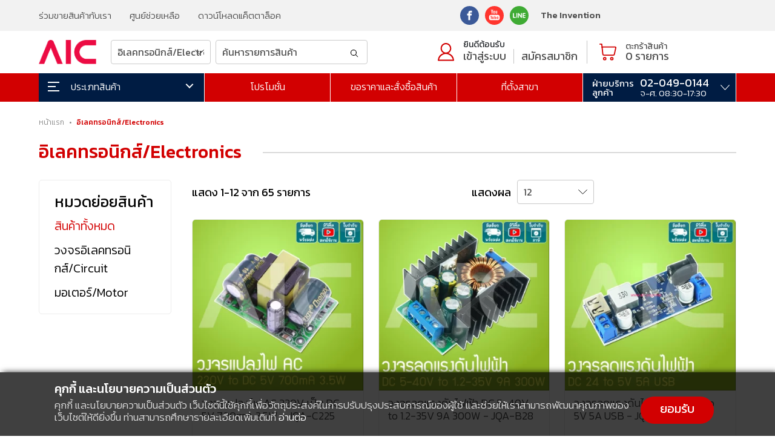

--- FILE ---
content_type: text/html; charset=UTF-8
request_url: https://aic.engineer/product-all/3
body_size: 14010
content:
<!DOCTYPE html>
<html lang="th">
<head>
	<meta http-equiv="Content-Type" content="text/html; charset=utf-8" />
<meta name="viewport" content="width=device-width, initial-scale=1.0, maximum-scale=1.0, user-scalable=yes" />
<link rel="icon" type="image/x-icon" href="https://aic.engineer/favicon.png"> <title>AIC-อิเลคทรอนิกส์/Electronics </title>
<meta name="title" content="AIC-อิเลคทรอนิกส์/Electronics ">
<meta name="description" content="AIC-อิเลคทรอนิกส์/Electronics">
<meta property="fb:app_id" content="" />
<meta property="og:title" content="AIC-อิเลคทรอนิกส์/Electronics ">
<meta property="og:type" content="website">
<meta property="og:url" content="https://aic.engineer/product-all/3">
<meta property="og:image" content="">
<meta property="og:site_name" content="AIC-อิเลคทรอนิกส์/Electronics">
<meta property="og:description" content="AIC-อิเลคทรอนิกส์/Electronics">
<link rel="canonical" href="https://aic.engineer/product-all/3">
<meta name="DCTERMS.audience" content="computers and internet" />
<meta name="robots" content="all"/>
<meta name="rating" content="General"/>
<meta name="dcterms.rightsHolder" content="AIC">
<meta name="dcterms.rights" content="AIC">
<meta name="dcterms.dateCopyrighted" content="2021"> 
<meta name="author" content="AIC"/>
<meta name="revisit-after" content="7 Days"/>	<link rel="stylesheet preload" href="https://aic.engineer/css/aic-style.css?v=1677816822" as="style">
<link href="https://cdn.jsdelivr.net/npm/bootstrap@5.1.3/dist/css/bootstrap.min.css" rel="stylesheet" integrity="sha384-1BmE4kWBq78iYhFldvKuhfTAU6auU8tT94WrHftjDbrCEXSU1oBoqyl2QvZ6jIW3" crossorigin="anonymous">
<link rel="preconnect" href="https://fonts.gstatic.com">
<link rel="preconnect" href="https://fonts.googleapis.com">
<link rel="preconnect" href="https://fonts.gstatic.com" crossorigin>
<link href="https://fonts.googleapis.com/css2?family=Kanit:wght@300;400;500;600&display=swap" rel="stylesheet">
<link href="https://unpkg.com/aos@2.3.1/dist/aos.css" rel="stylesheet preconnect">
<link rel="stylesheet preconnect" href="//code.jquery.com/ui/1.12.1/themes/smoothness/jquery-ui.css">
<link rel="stylesheet preload" href="https://aic.engineer/js/mega-dropdown-master/css/style.css" as="style">
<link rel="preconnect stylesheet" href="https://netdna.bootstrapcdn.com/font-awesome/3.2.1/css/font-awesome.css" crossorigin="anonymous" />	</head>
<body>
		<!-- menu header -->
	<header id="header-main">
	<div class="widget-top hide-mobile">
		<div class="content-wrap">
			<div class="row">
				<div class="col-12">
					<div class="row align-items-center">
						<div class="col-sm-7">
							<div class="widget-top-L">
								<ul class="widget-top-menu">
									<li><a href="https://aic.engineer/news-update-detail/19/partner">ร่วมขายสินค้ากับเรา</a></li>
<li><a href="https://aic.engineer/help-center">ศูนย์ช่วยเหลือ</a></li>
<li><a href="https://aic.engineer/catalog/aic-aluminum-profile-catalog-2019-web.pdf" target="_blank">ดาวน์โหลดแค็ตตาล็อค</a></li>
<li class="show-mobile"><a href="https://www.ai-corporation.net" target="_blank" rel="nofollow">The Invention</a></li>								</ul>
							</div>
						</div>
						<div class="col-sm-5">
							<div class="widget-top-R">
								<ul class="widget-top-social">
									<ul class="widget-top-social">
    <li><a href="https://www.facebook.com/aicthailand" target="_blank" rel="nofollow" title="facebook"><img class="lazyload" data-src="https://aic.engineer/images/icon/face.svg" alt="AIC facebook" width="31" height="31"></a></li>
    <li><a href="https://www.youtube.com/channel/UCF5tkF7RUOL4k0AkoajH2_A?view_as=subscriber" target="_blank" rel="nofollow" title="youtube"><img class="lazyload" data-src="https://aic.engineer/images/icon/youtube.svg" alt="AIC youtube" width="31" height="31"></a></li>
    <li><a href="https://line.me/R/ti/p/@597jtfao" target="_blank" rel="nofollow" title="line"><img class="lazyload" data-src="https://aic.engineer/images/icon/line.svg" alt="AIC Line" width="31" height="31"></a></li>
</ul>									<li class="link-simple hide-mobile"><a href="https://www.ai-corporation.net" target="_blank" rel="nofollow">The Invention</a></li>
								</ul>
							</div>
						</div>
					</div>
				</div>
			</div>
		</div>
	</div>
	<div class="header-wrap">
		<div class="header-top">
    <div class="content-wrap">
        <div class="row align-items-center">
            <div class="col-12">
                <div class="row align-items-center">
                    <div class="col-lg-8">
                        <div class="logo-box">
                            <a href="https://aic.engineer/index">
                                <div class="logo-main">
                                    <img class="lazyload" data-src="https://aic.engineer/images/logo.svg" alt="AIC logo" width="102" height="47">
                                </div>
                            </a>
                        </div>
                        <!-- div show menu mobile -->
                        <div class="menu-top-mobile">
                            <div class="mb-top-social">
                                <ul class="widget-top-social">
    <li><a href="https://www.facebook.com/aicthailand" target="_blank" rel="nofollow" title="facebook"><img class="lazyload" data-src="https://aic.engineer/images/icon/face.svg" alt="AIC facebook" width="31" height="31"></a></li>
    <li><a href="https://www.youtube.com/channel/UCF5tkF7RUOL4k0AkoajH2_A?view_as=subscriber" target="_blank" rel="nofollow" title="youtube"><img class="lazyload" data-src="https://aic.engineer/images/icon/youtube.svg" alt="AIC youtube" width="31" height="31"></a></li>
    <li><a href="https://line.me/R/ti/p/@597jtfao" target="_blank" rel="nofollow" title="line"><img class="lazyload" data-src="https://aic.engineer/images/icon/line.svg" alt="AIC Line" width="31" height="31"></a></li>
</ul>                            </div>
                            <div class="mb-top-shopping">
                                <a href="https://aic.engineer/search-result"><img class="lazyload" data-src="https://aic.engineer/images/icon/search-mb.svg"></a>
								                                <a href="https://aic.engineer/member-login"><img class="lazyload" data-src="https://aic.engineer/images/icon/member-mb.svg"></a>
								                                <a href="https://aic.engineer/member-cart" class="icn-cart-mb"><img class="lazyload" data-src="https://aic.engineer/images/icon/cart-mb.svg"><div class="menu-cart-amount"><span id="show_cart_amount1">0<span></div></a>
                            </div>
                        </div>
                        <!-- search-pc hide mobile -->
                        <div class="search-head hide-mobile">
                           
                                <div class="row align-items-center gx-2">
                                    <div class="col-4 gx-2">
                                        <select class="form-control select-form" id="inc_cate_id" name="cate_id">
                                            <option value="all">เลือกหมวดหมู่</option>
																						<option value="20">ผลงานของเรา/Portfolio</option>
																						<option value="17">รั้วนิรภัย/Safety fence</option>
																						<option value="15">โปรเจคนวัตกรรม/Innovation Project</option>
																						<option value="1">อลูมิเนียมโปรไฟล์/Aluminium Profile</option>
																						<option value="18">เฟรมกลม/Pipe Frame</option>
																						<option value="7">น็อต-สกรู/Screw</option>
																						<option value="8">งานประตู/Door Parts</option>
																						<option value="9">ลูกล้อ-ขาฉิ่ง/Footer</option>
																						<option value="10">แผ่นเพลท/Plate</option>
																						<option value="2">ระบบแมคคานิกส์/Mechanics</option>
																						<option value="11">ระบบส่งกำลัง/Power Transmission</option>
																						<option value="3" selected>อิเลคทรอนิกส์/Electronics</option>
																						<option value="12">ระบบไฟฟ้า/Electricity</option>
																						<option value="13">งานไม้/Woodworking</option>
											                                        </select>
                                    </div>
                                    <div class="col-8 gx-2">
                                        <div class="search-input">
                                            <input type="text" class="form-control" id="inc_keyword" name="keyword" value="" placeholder="ค้นหารายการสินค้า" onkeypress="return runScript(event)">
                                            <button type="button" class="btn-form-search" onclick="incSearchResult()"><img class="lazyload" data-src="https://aic.engineer/images/icon/search.svg"></button>
                                        </div>

<script language="javascript" type="text/javascript">
function runScript(e) {
    //See notes about 'which' and 'key'
    if (e.keyCode === 13) {
		incSearchResult();
     //   window.location.href = 'https://aic.engineer/search-result/'+$('#inc_cate_id').find(":selected").val()+'/'+$('#inc_keyword').val();
    }
}
function incSearchResult() {
	if ($('#inc_keyword').val() == '') {
		swal({
			title: 'กรุณาระบุ ค้นหารายการสินค้า',
			text: '',
			type: 'warning',
			timer: 5000,
		}).then(function() { $('#inc_keyword').focus(); });
		return false;
	}
	window.location.href = 'https://aic.engineer/search-result/'+$('#inc_cate_id').find(":selected").val()+'/'+$('#inc_keyword').val();
}
</script>
                                    </div>
                                </div>
                           
                        </div>
                    </div>
                    <div class="col-lg-4 align-self-center hide-mobile">
                        <div class="member-menu-main">
                            <div class="member-menu-login">
                                <div class="member-menu-icon">
                                    <a href="https://aic.engineer/member"><img class="lazyload" data-src="https://aic.engineer/images/icon/icn-login.svg" alt="AIC member" width="27" height="30"></a>
                                </div>
                                <div class="member-menu-login-menu">
                                    <div class="row">
                                        <div class="col-12">
                                            <div class="member-menu-login-name">ยินดีต้อนรับ</div>
                                        </div>
                                    </div>
                                    <div class="row align-items-end member-login-link">
                                        
                                        <!-- when login show member name-->
																				<div class="col-auto"><a href="https://aic.engineer/member-login">เข้าสู่ระบบ</a></div>
                                        <div class="col-auto member-menu-register"><a href="https://aic.engineer/member-register">สมัครสมาชิก</a></div>
										                                    </div>
                                </div>
                            </div>
                            <div class="member-menu-cart">
                                <div class="menu-cart-icon">
                                    <a href="https://aic.engineer/member-cart"><img class="lazyload" data-src="https://aic.engineer/images/icon/icn-cart.svg" alt="AIC cart" width="28" height="28"></a>
                                </div>
                                <a href="https://aic.engineer/member-cart">
                                    <div class="menu-cart-detail">
                                        <div class="menu-cart-label">ตะกร้าสินค้า</div>
                                        <div class="menu-cart-amount"><span id="show_cart_amount2">0<span> รายการ</div>
                                    </div>
                                </a>
                            </div>
                        </div>
                    </div>
                </div>
            </div>
        </div>
    </div>
</div>		<div class="menu-wrap">
			<div class="content-wrap-menu">
				<div class="row">
					<div class="col-12">
						<nav class="menu-wrap-main">
							<div class="menu-wrap-main-product">
								<!-- <div class="menu-label-product"><img class="lazyload" data-src="https://aic.engineer/images/icon/menu.svg"> <span>ประเภทสินค้า</span></div> -->
								<div id="main-menulist-inner">
									<div class="cd-dropdown-wrapper">
										<a class="cd-dropdown-trigger" href="#0"><img class="lazyload" data-src="https://aic.engineer/images/icon/menu.svg"> <span>ประเภทสินค้า</span></a>
										<nav class="cd-dropdown">
											<ul class="cd-dropdown-content">
			<li class="has-children">
		<a href="javascript:void(0);">ผลงานของเรา/Portfolio</a>
		<ul class="subcate-mobile">
			<li class="all-cate-menu"><a href="https://aic.engineer/product-all/20">ดูสินค้าทั้งหมด</a></li>
						
			<li><a href="https://aic.engineer/product/20/119">งานระบบอัตโนมัติ</a></li>
						
			<li><a href="https://aic.engineer/product/20/118">โครงสร้างในโรงงาน</a></li>
						
			<li><a href="https://aic.engineer/product/20/114">รั้วนิรภัย/Safety Fence</a></li>
					</ul>
		<ul class="cd-secondary-dropdown is-hidden">
			<li class="megamenu-cate">
				<ul>
					<li class="all-cate-menu"><a href="https://aic.engineer/product-all/20">ดูสินค้าทั้งหมด</a></li>
								
					<li><a href="https://aic.engineer/product/20/119">งานระบบอัตโนมัติ</a></li>
								
					<li><a href="https://aic.engineer/product/20/118">โครงสร้างในโรงงาน</a></li>
								
					<li><a href="https://aic.engineer/product/20/114">รั้วนิรภัย/Safety Fence</a></li>
									</ul>
			</li>
						<li class="megamenu-product">
				<div class="product-list-item-wrap">
					<div class="row">
												
					</div>
				</div>
			</li>
		</ul>
	</li>
			<li class="has-children">
		<a href="javascript:void(0);">รั้วนิรภัย/Safety fence</a>
		<ul class="subcate-mobile">
			<li class="all-cate-menu"><a href="https://aic.engineer/product-all/17">ดูสินค้าทั้งหมด</a></li>
						
			<li><a href="https://aic.engineer/product/17/127">รั้วทางด่วน</a></li>
						
			<li><a href="https://aic.engineer/product/17/122">รั้วเหล็ก</a></li>
						
			<li><a href="https://aic.engineer/product/17/120">รั้วอลูมิเนียม Heavy Duty</a></li>
						
			<li><a href="https://aic.engineer/product/17/100">ระบบไฟ</a></li>
						
			<li><a href="https://aic.engineer/product/17/126">ความรู้งานเซฟตี้</a></li>
					</ul>
		<ul class="cd-secondary-dropdown is-hidden">
			<li class="megamenu-cate">
				<ul>
					<li class="all-cate-menu"><a href="https://aic.engineer/product-all/17">ดูสินค้าทั้งหมด</a></li>
								
					<li><a href="https://aic.engineer/product/17/127">รั้วทางด่วน</a></li>
								
					<li><a href="https://aic.engineer/product/17/122">รั้วเหล็ก</a></li>
								
					<li><a href="https://aic.engineer/product/17/120">รั้วอลูมิเนียม Heavy Duty</a></li>
								
					<li><a href="https://aic.engineer/product/17/100">ระบบไฟ</a></li>
								
					<li><a href="https://aic.engineer/product/17/126">ความรู้งานเซฟตี้</a></li>
									</ul>
			</li>
						<li class="megamenu-product">
				<div class="product-list-item-wrap">
					<div class="row">
												
					</div>
				</div>
			</li>
		</ul>
	</li>
			<li class="has-children">
		<a href="javascript:void(0);">โปรเจคนวัตกรรม/Innovation Project</a>
		<ul class="subcate-mobile">
			<li class="all-cate-menu"><a href="https://aic.engineer/product-all/15">ดูสินค้าทั้งหมด</a></li>
						
			<li><a href="https://aic.engineer/product/15/85">ชุดโปรเจค/Project Set</a></li>
					</ul>
		<ul class="cd-secondary-dropdown is-hidden">
			<li class="megamenu-cate">
				<ul>
					<li class="all-cate-menu"><a href="https://aic.engineer/product-all/15">ดูสินค้าทั้งหมด</a></li>
								
					<li><a href="https://aic.engineer/product/15/85">ชุดโปรเจค/Project Set</a></li>
									</ul>
			</li>
						<li class="megamenu-product">
				<div class="product-list-item-wrap">
					<div class="row">
												
					</div>
				</div>
			</li>
		</ul>
	</li>
			<li class="has-children">
		<a href="javascript:void(0);">อลูมิเนียมโปรไฟล์/Aluminium Profile</a>
		<ul class="subcate-mobile">
			<li class="all-cate-menu"><a href="https://aic.engineer/product-all/1">ดูสินค้าทั้งหมด</a></li>
						
			<li><a href="https://aic.engineer/product/1/1">อลูมิเนียมโปรไฟล์/Aluminium Profile</a></li>
						
			<li><a href="https://aic.engineer/product/1/2">ฉากเข้ามุม/Bracket</a></li>
						
			<li><a href="https://aic.engineer/product/1/4">ฝาปิด/Endcap</a></li>
						
			<li><a href="https://aic.engineer/product/1/9">ทีนัท/T-Nut</a></li>
					</ul>
		<ul class="cd-secondary-dropdown is-hidden">
			<li class="megamenu-cate">
				<ul>
					<li class="all-cate-menu"><a href="https://aic.engineer/product-all/1">ดูสินค้าทั้งหมด</a></li>
								
					<li><a href="https://aic.engineer/product/1/1">อลูมิเนียมโปรไฟล์/Aluminium Profile</a></li>
								
					<li><a href="https://aic.engineer/product/1/2">ฉากเข้ามุม/Bracket</a></li>
								
					<li><a href="https://aic.engineer/product/1/4">ฝาปิด/Endcap</a></li>
								
					<li><a href="https://aic.engineer/product/1/9">ทีนัท/T-Nut</a></li>
									</ul>
			</li>
						<li class="megamenu-product">
				<div class="product-list-item-wrap">
					<div class="row">
												<div class="col-6">
							<div class="product-list-item-box">
								<a href="https://aic.engineer/product-detail/912/aluminum-profile-20x20mm-T-Nut">
									<div class="product-list-item-cover">
																				<img class="lazyload" data-src="https://aic.engineer/img_product/thumbnail/aluminium-profile-20x20-t-nut-cover-322.webp" alt="อลูมิเนียมโปรไฟล์/Aluminum profile 20x20mm T-Nut สีเงิน / ดำ สั่งตัดได้ตามความยาวที่ต้องการ - AAZ-2">
																			</div>
									<div class="product-list-item-title-wrap">
										<!-- prouct name -->
										<h3 class="product-list-item-title">อลูมิเนียมโปรไฟล์/Aluminum profile 20x20mm T-Nut สีเงิน / ดำ สั่งตัดได้ตามความยาวที่ต้องการ - AAZ-2</h3>
										<!-- rating -->
										<div class="rating-star-show">
											<fieldset class="rating rating-readonly" disabled>
												<input type="radio" id="star5" name="rating-pdmenu-list-1" value="5"><label class="full" for="star5"></label>
												<input type="radio" id="star4half" name="rating-pdmenu-list-1" value="4 and a half" /><label class="half" for="star4half"></label>
												<input type="radio" id="star4" name="rating-pdmenu-list-1" value="4" checked><label class="full" for="star4"></label>
												<input type="radio" id="star3half" name="rating-pdmenu-list-1" value="3 and a half" /><label class="half" for="star3half"></label>
												<input type="radio" id="star3" name="rating-pdmenu-list-1" value="3"><label class="full" for="star3"></label>
												<input type="radio" id="star2half" name="rating-pdmenu-list-1" value="2 and a half" /><label class="half" for="star2half"></label>
												<input type="radio" id="star2" name="rating-pdmenu-list-1" value="2"><label class="full" for="star2"></label>
												<input type="radio" id="star1half" name="rating-pdmenu-list-1" value="1 and a half" /><label class="half" for="star1half"></label>
												<input type="radio" id="star1" name="rating-pdmenu-list-1" value="1"><label class="full" for="star1"></label>
												<input type="radio" id="starhalf" name="rating-pdmenu-list-1" value="half"><label class="half" for="starhalf"></label>
											</fieldset>
											<div class="review-count">รีวิว (0)</div>
										</div>
										<div class="row align-items-center">
											<div class="col-sm-6">
												<div class="product-list-price">
													<div class="list-price-normal">750.-</div>
												</div>
											</div>
											<div class="col-sm-6">
												<div class="sale-count"><!--ขายแล้ว (0)--></div>
											</div>
										</div>
										<!-- label status -->
										<div class="label-status-wrap">
																																	<div class="label-status-list label-status-bestsell">ขายดี</div>
																						
										</div>
									</div>
								</a>
							</div>
						</div>
												
					</div>
				</div>
			</li>
		</ul>
	</li>
			<li class="has-children">
		<a href="javascript:void(0);">เฟรมกลม/Pipe Frame</a>
		<ul class="subcate-mobile">
			<li class="all-cate-menu"><a href="https://aic.engineer/product-all/18">ดูสินค้าทั้งหมด</a></li>
						
			<li><a href="https://aic.engineer/product/18/103">เฟรมกลม/Pipe Frame</a></li>
						
			<li><a href="https://aic.engineer/product/18/104">ตัวยึด/Connector</a></li>
						
			<li><a href="https://aic.engineer/product/18/105">ฝาปิด/Cover</a></li>
						
			<li><a href="https://aic.engineer/product/18/106">ขาตั้ง/Footer</a></li>
						
			<li><a href="https://aic.engineer/product/18/107">รางลูกกลิ้ง/Roller Track</a></li>
						
			<li><a href="https://aic.engineer/product/18/108">คาราคุริ/Karakuri</a></li>
					</ul>
		<ul class="cd-secondary-dropdown is-hidden">
			<li class="megamenu-cate">
				<ul>
					<li class="all-cate-menu"><a href="https://aic.engineer/product-all/18">ดูสินค้าทั้งหมด</a></li>
								
					<li><a href="https://aic.engineer/product/18/103">เฟรมกลม/Pipe Frame</a></li>
								
					<li><a href="https://aic.engineer/product/18/104">ตัวยึด/Connector</a></li>
								
					<li><a href="https://aic.engineer/product/18/105">ฝาปิด/Cover</a></li>
								
					<li><a href="https://aic.engineer/product/18/106">ขาตั้ง/Footer</a></li>
								
					<li><a href="https://aic.engineer/product/18/107">รางลูกกลิ้ง/Roller Track</a></li>
								
					<li><a href="https://aic.engineer/product/18/108">คาราคุริ/Karakuri</a></li>
									</ul>
			</li>
						<li class="megamenu-product">
				<div class="product-list-item-wrap">
					<div class="row">
												
					</div>
				</div>
			</li>
		</ul>
	</li>
			<li class="has-children">
		<a href="javascript:void(0);">น็อต-สกรู/Screw</a>
		<ul class="subcate-mobile">
			<li class="all-cate-menu"><a href="https://aic.engineer/product-all/7">ดูสินค้าทั้งหมด</a></li>
						
			<li><a href="https://aic.engineer/product/7/54">น็อตหัวจม/Hex Head Cap Screw</a></li>
						
			<li><a href="https://aic.engineer/product/7/55">น็อตหัวจมกลม/Hex Round Head Cap Screw</a></li>
						
			<li><a href="https://aic.engineer/product/7/56">น็อตหัวแบน/Low Cap Screw</a></li>
						
			<li><a href="https://aic.engineer/product/7/52">น็อตเทเปอร์/Taper Screw</a></li>
						
			<li><a href="https://aic.engineer/product/7/57">น็อตหัวร่ม/JMT Screw</a></li>
						
			<li><a href="https://aic.engineer/product/7/50">น็อตเกลียวปล่อย/Self Tapping</a></li>
						
			<li><a href="https://aic.engineer/product/7/48">สกรูตัวหนอน/Set Screw</a></li>
						
			<li><a href="https://aic.engineer/product/7/49">น็อต Spacer</a></li>
						
			<li><a href="https://aic.engineer/product/7/47">Eye Bolt</a></li>
						
			<li><a href="https://aic.engineer/product/7/58">น็อตหัวหกเหลี่ยม/Hex Screw</a></li>
						
			<li><a href="https://aic.engineer/product/7/59">แหวน/Washer</a></li>
						
			<li><a href="https://aic.engineer/product/7/51">น็อตตัวเมีย/Nuts</a></li>
					</ul>
		<ul class="cd-secondary-dropdown is-hidden">
			<li class="megamenu-cate">
				<ul>
					<li class="all-cate-menu"><a href="https://aic.engineer/product-all/7">ดูสินค้าทั้งหมด</a></li>
								
					<li><a href="https://aic.engineer/product/7/54">น็อตหัวจม/Hex Head Cap Screw</a></li>
								
					<li><a href="https://aic.engineer/product/7/55">น็อตหัวจมกลม/Hex Round Head Cap Screw</a></li>
								
					<li><a href="https://aic.engineer/product/7/56">น็อตหัวแบน/Low Cap Screw</a></li>
								
					<li><a href="https://aic.engineer/product/7/52">น็อตเทเปอร์/Taper Screw</a></li>
								
					<li><a href="https://aic.engineer/product/7/57">น็อตหัวร่ม/JMT Screw</a></li>
								
					<li><a href="https://aic.engineer/product/7/50">น็อตเกลียวปล่อย/Self Tapping</a></li>
								
					<li><a href="https://aic.engineer/product/7/48">สกรูตัวหนอน/Set Screw</a></li>
								
					<li><a href="https://aic.engineer/product/7/49">น็อต Spacer</a></li>
								
					<li><a href="https://aic.engineer/product/7/47">Eye Bolt</a></li>
								
					<li><a href="https://aic.engineer/product/7/58">น็อตหัวหกเหลี่ยม/Hex Screw</a></li>
								
					<li><a href="https://aic.engineer/product/7/59">แหวน/Washer</a></li>
								
					<li><a href="https://aic.engineer/product/7/51">น็อตตัวเมีย/Nuts</a></li>
									</ul>
			</li>
						<li class="megamenu-product">
				<div class="product-list-item-wrap">
					<div class="row">
												
					</div>
				</div>
			</li>
		</ul>
	</li>
			<li class="has-children">
		<a href="javascript:void(0);">งานประตู/Door Parts</a>
		<ul class="subcate-mobile">
			<li class="all-cate-menu"><a href="https://aic.engineer/product-all/8">ดูสินค้าทั้งหมด</a></li>
						
			<li><a href="https://aic.engineer/product/8/70">มือจับ/Handle</a></li>
						
			<li><a href="https://aic.engineer/product/8/69">บานพับ/Hinge</a></li>
						
			<li><a href="https://aic.engineer/product/8/68">ตัวล็อค/Door Locking</a></li>
						
			<li><a href="https://aic.engineer/product/8/67">Panel Support</a></li>
					</ul>
		<ul class="cd-secondary-dropdown is-hidden">
			<li class="megamenu-cate">
				<ul>
					<li class="all-cate-menu"><a href="https://aic.engineer/product-all/8">ดูสินค้าทั้งหมด</a></li>
								
					<li><a href="https://aic.engineer/product/8/70">มือจับ/Handle</a></li>
								
					<li><a href="https://aic.engineer/product/8/69">บานพับ/Hinge</a></li>
								
					<li><a href="https://aic.engineer/product/8/68">ตัวล็อค/Door Locking</a></li>
								
					<li><a href="https://aic.engineer/product/8/67">Panel Support</a></li>
									</ul>
			</li>
						<li class="megamenu-product">
				<div class="product-list-item-wrap">
					<div class="row">
												
					</div>
				</div>
			</li>
		</ul>
	</li>
			<li class="has-children">
		<a href="javascript:void(0);">ลูกล้อ-ขาฉิ่ง/Footer</a>
		<ul class="subcate-mobile">
			<li class="all-cate-menu"><a href="https://aic.engineer/product-all/9">ดูสินค้าทั้งหมด</a></li>
						
			<li><a href="https://aic.engineer/product/9/73">ยางรอง/Rubber</a></li>
						
			<li><a href="https://aic.engineer/product/9/72">ลูกล้อ/Caster</a></li>
						
			<li><a href="https://aic.engineer/product/9/71">ขาฉิ่ง/Adjuster</a></li>
					</ul>
		<ul class="cd-secondary-dropdown is-hidden">
			<li class="megamenu-cate">
				<ul>
					<li class="all-cate-menu"><a href="https://aic.engineer/product-all/9">ดูสินค้าทั้งหมด</a></li>
								
					<li><a href="https://aic.engineer/product/9/73">ยางรอง/Rubber</a></li>
								
					<li><a href="https://aic.engineer/product/9/72">ลูกล้อ/Caster</a></li>
								
					<li><a href="https://aic.engineer/product/9/71">ขาฉิ่ง/Adjuster</a></li>
									</ul>
			</li>
						<li class="megamenu-product">
				<div class="product-list-item-wrap">
					<div class="row">
												
					</div>
				</div>
			</li>
		</ul>
	</li>
			<li class="has-children">
		<a href="javascript:void(0);">แผ่นเพลท/Plate</a>
		<ul class="subcate-mobile">
			<li class="all-cate-menu"><a href="https://aic.engineer/product-all/10">ดูสินค้าทั้งหมด</a></li>
						
			<li><a href="https://aic.engineer/product/10/66">แผ่นอะคริลิค/Acrylic</a></li>
						
			<li><a href="https://aic.engineer/product/10/65">แผ่นอลูมิเนียม/Aluminum</a></li>
						
			<li><a href="https://aic.engineer/product/10/64">แผ่นสังเคราะห์/Polymer</a></li>
						
			<li><a href="https://aic.engineer/product/10/63">แผ่นสแตนเลส/Stainless</a></li>
					</ul>
		<ul class="cd-secondary-dropdown is-hidden">
			<li class="megamenu-cate">
				<ul>
					<li class="all-cate-menu"><a href="https://aic.engineer/product-all/10">ดูสินค้าทั้งหมด</a></li>
								
					<li><a href="https://aic.engineer/product/10/66">แผ่นอะคริลิค/Acrylic</a></li>
								
					<li><a href="https://aic.engineer/product/10/65">แผ่นอลูมิเนียม/Aluminum</a></li>
								
					<li><a href="https://aic.engineer/product/10/64">แผ่นสังเคราะห์/Polymer</a></li>
								
					<li><a href="https://aic.engineer/product/10/63">แผ่นสแตนเลส/Stainless</a></li>
									</ul>
			</li>
						<li class="megamenu-product">
				<div class="product-list-item-wrap">
					<div class="row">
												
					</div>
				</div>
			</li>
		</ul>
	</li>
			<li class="has-children">
		<a href="javascript:void(0);">ระบบแมคคานิกส์/Mechanics</a>
		<ul class="subcate-mobile">
			<li class="all-cate-menu"><a href="https://aic.engineer/product-all/2">ดูสินค้าทั้งหมด</a></li>
						
			<li><a href="https://aic.engineer/product/2/27">Openbuilds</a></li>
						
			<li><a href="https://aic.engineer/product/2/25">Linear Shaft/เพลากลม</a></li>
						
			<li><a href="https://aic.engineer/product/2/23">มือหมุน/Clamp Handle</a></li>
						
			<li><a href="https://aic.engineer/product/2/26">ตัวเคลื่อนที่/Movable Parts</a></li>
					</ul>
		<ul class="cd-secondary-dropdown is-hidden">
			<li class="megamenu-cate">
				<ul>
					<li class="all-cate-menu"><a href="https://aic.engineer/product-all/2">ดูสินค้าทั้งหมด</a></li>
								
					<li><a href="https://aic.engineer/product/2/27">Openbuilds</a></li>
								
					<li><a href="https://aic.engineer/product/2/25">Linear Shaft/เพลากลม</a></li>
								
					<li><a href="https://aic.engineer/product/2/23">มือหมุน/Clamp Handle</a></li>
								
					<li><a href="https://aic.engineer/product/2/26">ตัวเคลื่อนที่/Movable Parts</a></li>
									</ul>
			</li>
						<li class="megamenu-product">
				<div class="product-list-item-wrap">
					<div class="row">
												
					</div>
				</div>
			</li>
		</ul>
	</li>
			<li class="has-children">
		<a href="javascript:void(0);">ระบบส่งกำลัง/Power Transmission</a>
		<ul class="subcate-mobile">
			<li class="all-cate-menu"><a href="https://aic.engineer/product-all/11">ดูสินค้าทั้งหมด</a></li>
						
			<li><a href="https://aic.engineer/product/11/77">สายพาน/Timing Belt&amp;Pulley</a></li>
						
			<li><a href="https://aic.engineer/product/11/75">บอลสกรู/Ball Screw</a></li>
						
			<li><a href="https://aic.engineer/product/11/74">Trapezoidal Screw</a></li>
					</ul>
		<ul class="cd-secondary-dropdown is-hidden">
			<li class="megamenu-cate">
				<ul>
					<li class="all-cate-menu"><a href="https://aic.engineer/product-all/11">ดูสินค้าทั้งหมด</a></li>
								
					<li><a href="https://aic.engineer/product/11/77">สายพาน/Timing Belt&amp;Pulley</a></li>
								
					<li><a href="https://aic.engineer/product/11/75">บอลสกรู/Ball Screw</a></li>
								
					<li><a href="https://aic.engineer/product/11/74">Trapezoidal Screw</a></li>
									</ul>
			</li>
						<li class="megamenu-product">
				<div class="product-list-item-wrap">
					<div class="row">
												
					</div>
				</div>
			</li>
		</ul>
	</li>
			<li class="has-children">
		<a href="javascript:void(0);">อิเลคทรอนิกส์/Electronics</a>
		<ul class="subcate-mobile">
			<li class="all-cate-menu"><a href="https://aic.engineer/product-all/3">ดูสินค้าทั้งหมด</a></li>
						
			<li><a href="https://aic.engineer/product/3/38">วงจรอิเลคทรอนิกส์/Circuit</a></li>
						
			<li><a href="https://aic.engineer/product/3/35">มอเตอร์/Motor</a></li>
					</ul>
		<ul class="cd-secondary-dropdown is-hidden">
			<li class="megamenu-cate">
				<ul>
					<li class="all-cate-menu"><a href="https://aic.engineer/product-all/3">ดูสินค้าทั้งหมด</a></li>
								
					<li><a href="https://aic.engineer/product/3/38">วงจรอิเลคทรอนิกส์/Circuit</a></li>
								
					<li><a href="https://aic.engineer/product/3/35">มอเตอร์/Motor</a></li>
									</ul>
			</li>
						<li class="megamenu-product">
				<div class="product-list-item-wrap">
					<div class="row">
												<div class="col-6">
							<div class="product-list-item-box">
								<a href="https://aic.engineer/product-detail/1026/voltage-regulator-DC5-40V-to2-35V-9A-300W">
									<div class="product-list-item-cover">
																				<img class="lazyload" data-src="https://aic.engineer/img_product/thumbnail/dc-regulator-5-40v-9a-cover-322.webp" alt="วงจรลดแรงดันไฟฟ้า DC 5-40V to 1.2-35V 9A 300W - JQA-B28">
																			</div>
									<div class="product-list-item-title-wrap">
										<!-- prouct name -->
										<h3 class="product-list-item-title">วงจรลดแรงดันไฟฟ้า DC 5-40V to 1.2-35V 9A 300W - JQA-B28</h3>
										<!-- rating -->
										<div class="rating-star-show">
											<fieldset class="rating rating-readonly" disabled>
												<input type="radio" id="star5" name="rating-pdmenu-list-1" value="5"><label class="full" for="star5"></label>
												<input type="radio" id="star4half" name="rating-pdmenu-list-1" value="4 and a half" /><label class="half" for="star4half"></label>
												<input type="radio" id="star4" name="rating-pdmenu-list-1" value="4" checked><label class="full" for="star4"></label>
												<input type="radio" id="star3half" name="rating-pdmenu-list-1" value="3 and a half" /><label class="half" for="star3half"></label>
												<input type="radio" id="star3" name="rating-pdmenu-list-1" value="3"><label class="full" for="star3"></label>
												<input type="radio" id="star2half" name="rating-pdmenu-list-1" value="2 and a half" /><label class="half" for="star2half"></label>
												<input type="radio" id="star2" name="rating-pdmenu-list-1" value="2"><label class="full" for="star2"></label>
												<input type="radio" id="star1half" name="rating-pdmenu-list-1" value="1 and a half" /><label class="half" for="star1half"></label>
												<input type="radio" id="star1" name="rating-pdmenu-list-1" value="1"><label class="full" for="star1"></label>
												<input type="radio" id="starhalf" name="rating-pdmenu-list-1" value="half"><label class="half" for="starhalf"></label>
											</fieldset>
											<div class="review-count">รีวิว (0)</div>
										</div>
										<div class="row align-items-center">
											<div class="col-sm-6">
												<div class="product-list-price">
													<div class="list-price-normal">180.-</div>
												</div>
											</div>
											<div class="col-sm-6">
												<div class="sale-count"><!--ขายแล้ว (0)--></div>
											</div>
										</div>
										<!-- label status -->
										<div class="label-status-wrap">
																																	
										</div>
									</div>
								</a>
							</div>
						</div>
												
					</div>
				</div>
			</li>
		</ul>
	</li>
			<li class="has-children">
		<a href="javascript:void(0);">ระบบไฟฟ้า/Electricity</a>
		<ul class="subcate-mobile">
			<li class="all-cate-menu"><a href="https://aic.engineer/product-all/12">ดูสินค้าทั้งหมด</a></li>
						
			<li><a href="https://aic.engineer/product/12/80">รางกระดูกงู/Drag Chain</a></li>
						
			<li><a href="https://aic.engineer/product/12/79">สวิทซ์/Switch</a></li>
					</ul>
		<ul class="cd-secondary-dropdown is-hidden">
			<li class="megamenu-cate">
				<ul>
					<li class="all-cate-menu"><a href="https://aic.engineer/product-all/12">ดูสินค้าทั้งหมด</a></li>
								
					<li><a href="https://aic.engineer/product/12/80">รางกระดูกงู/Drag Chain</a></li>
								
					<li><a href="https://aic.engineer/product/12/79">สวิทซ์/Switch</a></li>
									</ul>
			</li>
						<li class="megamenu-product">
				<div class="product-list-item-wrap">
					<div class="row">
												
					</div>
				</div>
			</li>
		</ul>
	</li>
			<li class="has-children">
		<a href="javascript:void(0);">งานไม้/Woodworking</a>
		<ul class="subcate-mobile">
			<li class="all-cate-menu"><a href="https://aic.engineer/product-all/13">ดูสินค้าทั้งหมด</a></li>
						
			<li><a href="https://aic.engineer/product/13/93">งานไม้/Woodworking</a></li>
					</ul>
		<ul class="cd-secondary-dropdown is-hidden">
			<li class="megamenu-cate">
				<ul>
					<li class="all-cate-menu"><a href="https://aic.engineer/product-all/13">ดูสินค้าทั้งหมด</a></li>
								
					<li><a href="https://aic.engineer/product/13/93">งานไม้/Woodworking</a></li>
									</ul>
			</li>
						<li class="megamenu-product">
				<div class="product-list-item-wrap">
					<div class="row">
												
					</div>
				</div>
			</li>
		</ul>
	</li>
		
	
</ul>										</nav>
									</div>
								</div>
							</div>
							<div class="wrap-menu-main-highlight hide-mobile">
								<div class="menu-main-tab">
	<ul>
		<li class="animated fadeInDown all-play2">
			<a href="https://aic.engineer/promotion" id="menumain1">โปรโมชั่น </a>
		</li>
		<li class="animated fadeInDown all-play2">
			<a href="https://aic.engineer/request-price" id="menumain2">ขอราคาและสั่งซื้อสินค้า </a>
		</li>
		<li class="animated fadeInDown all-play2">
			<a href="https://aic.engineer/store-location" id="menumain3">ที่ตั้งสาขา </a>
		</li>
	</ul>
	<div class="menu-contact">
		<a href="javascript:void(0);">
			<div class="menu-contact-label">ฝ่ายบริการ<br>ลูกค้า</div>
			<div class="menu-contact-detail">
				<div class="menu-contact-detail-tel">02-049-0144</div>
				<div class="menu-contact-detail-date">จ-ศ. 08:30-17:30</div>
			</div>
		</a>
		<div class="menu-contact-list">
			ติดต่อฝ่ายบริการลูกค้า
			<a href="tel:020490144">02-049-0144</a>
			หรือ
			<a href="tel:0924343096">092-434-3096</a>
			<span>จ-ศ. 08:30-17:30</span>
		</div>

	</div>
</div>							</div>
						</nav>
						<div class="wrap-menumain-product-cate">
							<!-- product-cate mobile -->
							<div id="mainmenu-product-cate-mb">
								<div class="wrap-menu-btn">
									<div class="menu-line">
										<div id="line-1"></div>
										<div id="line-2"></div>
										<div id="line-3"></div>
									</div>
									<div class="menu-txt">ประเภทสินค้า</div>
								</div>
							</div>
						</div>
						<nav id="main-pdcatelist-mb">
							<div class="menu-wrapmain">
								<div class="content-wrap">
									<ul class="cd-dropdown-content">
			<li class="has-children">
		<a href="javascript:void(0);">ผลงานของเรา/Portfolio</a>
		<ul class="subcate-mobile">
			<li class="all-cate-menu"><a href="https://aic.engineer/product-all/20">ดูสินค้าทั้งหมด</a></li>
						
			<li><a href="https://aic.engineer/product/20/119">งานระบบอัตโนมัติ</a></li>
						
			<li><a href="https://aic.engineer/product/20/118">โครงสร้างในโรงงาน</a></li>
						
			<li><a href="https://aic.engineer/product/20/114">รั้วนิรภัย/Safety Fence</a></li>
					</ul>
		<ul class="cd-secondary-dropdown is-hidden">
			<li class="megamenu-cate">
				<ul>
					<li class="all-cate-menu"><a href="https://aic.engineer/product-all/20">ดูสินค้าทั้งหมด</a></li>
								
					<li><a href="https://aic.engineer/product/20/119">งานระบบอัตโนมัติ</a></li>
								
					<li><a href="https://aic.engineer/product/20/118">โครงสร้างในโรงงาน</a></li>
								
					<li><a href="https://aic.engineer/product/20/114">รั้วนิรภัย/Safety Fence</a></li>
									</ul>
			</li>
						<li class="megamenu-product">
				<div class="product-list-item-wrap">
					<div class="row">
												
					</div>
				</div>
			</li>
		</ul>
	</li>
			<li class="has-children">
		<a href="javascript:void(0);">รั้วนิรภัย/Safety fence</a>
		<ul class="subcate-mobile">
			<li class="all-cate-menu"><a href="https://aic.engineer/product-all/17">ดูสินค้าทั้งหมด</a></li>
						
			<li><a href="https://aic.engineer/product/17/127">รั้วทางด่วน</a></li>
						
			<li><a href="https://aic.engineer/product/17/122">รั้วเหล็ก</a></li>
						
			<li><a href="https://aic.engineer/product/17/120">รั้วอลูมิเนียม Heavy Duty</a></li>
						
			<li><a href="https://aic.engineer/product/17/100">ระบบไฟ</a></li>
						
			<li><a href="https://aic.engineer/product/17/126">ความรู้งานเซฟตี้</a></li>
					</ul>
		<ul class="cd-secondary-dropdown is-hidden">
			<li class="megamenu-cate">
				<ul>
					<li class="all-cate-menu"><a href="https://aic.engineer/product-all/17">ดูสินค้าทั้งหมด</a></li>
								
					<li><a href="https://aic.engineer/product/17/127">รั้วทางด่วน</a></li>
								
					<li><a href="https://aic.engineer/product/17/122">รั้วเหล็ก</a></li>
								
					<li><a href="https://aic.engineer/product/17/120">รั้วอลูมิเนียม Heavy Duty</a></li>
								
					<li><a href="https://aic.engineer/product/17/100">ระบบไฟ</a></li>
								
					<li><a href="https://aic.engineer/product/17/126">ความรู้งานเซฟตี้</a></li>
									</ul>
			</li>
						<li class="megamenu-product">
				<div class="product-list-item-wrap">
					<div class="row">
												
					</div>
				</div>
			</li>
		</ul>
	</li>
			<li class="has-children">
		<a href="javascript:void(0);">โปรเจคนวัตกรรม/Innovation Project</a>
		<ul class="subcate-mobile">
			<li class="all-cate-menu"><a href="https://aic.engineer/product-all/15">ดูสินค้าทั้งหมด</a></li>
						
			<li><a href="https://aic.engineer/product/15/85">ชุดโปรเจค/Project Set</a></li>
					</ul>
		<ul class="cd-secondary-dropdown is-hidden">
			<li class="megamenu-cate">
				<ul>
					<li class="all-cate-menu"><a href="https://aic.engineer/product-all/15">ดูสินค้าทั้งหมด</a></li>
								
					<li><a href="https://aic.engineer/product/15/85">ชุดโปรเจค/Project Set</a></li>
									</ul>
			</li>
						<li class="megamenu-product">
				<div class="product-list-item-wrap">
					<div class="row">
												
					</div>
				</div>
			</li>
		</ul>
	</li>
			<li class="has-children">
		<a href="javascript:void(0);">อลูมิเนียมโปรไฟล์/Aluminium Profile</a>
		<ul class="subcate-mobile">
			<li class="all-cate-menu"><a href="https://aic.engineer/product-all/1">ดูสินค้าทั้งหมด</a></li>
						
			<li><a href="https://aic.engineer/product/1/1">อลูมิเนียมโปรไฟล์/Aluminium Profile</a></li>
						
			<li><a href="https://aic.engineer/product/1/2">ฉากเข้ามุม/Bracket</a></li>
						
			<li><a href="https://aic.engineer/product/1/4">ฝาปิด/Endcap</a></li>
						
			<li><a href="https://aic.engineer/product/1/9">ทีนัท/T-Nut</a></li>
					</ul>
		<ul class="cd-secondary-dropdown is-hidden">
			<li class="megamenu-cate">
				<ul>
					<li class="all-cate-menu"><a href="https://aic.engineer/product-all/1">ดูสินค้าทั้งหมด</a></li>
								
					<li><a href="https://aic.engineer/product/1/1">อลูมิเนียมโปรไฟล์/Aluminium Profile</a></li>
								
					<li><a href="https://aic.engineer/product/1/2">ฉากเข้ามุม/Bracket</a></li>
								
					<li><a href="https://aic.engineer/product/1/4">ฝาปิด/Endcap</a></li>
								
					<li><a href="https://aic.engineer/product/1/9">ทีนัท/T-Nut</a></li>
									</ul>
			</li>
						<li class="megamenu-product">
				<div class="product-list-item-wrap">
					<div class="row">
												<div class="col-6">
							<div class="product-list-item-box">
								<a href="https://aic.engineer/product-detail/912/aluminum-profile-20x20mm-T-Nut">
									<div class="product-list-item-cover">
																				<img class="lazyload" data-src="https://aic.engineer/img_product/thumbnail/aluminium-profile-20x20-t-nut-cover-322.webp" alt="อลูมิเนียมโปรไฟล์/Aluminum profile 20x20mm T-Nut สีเงิน / ดำ สั่งตัดได้ตามความยาวที่ต้องการ - AAZ-2">
																			</div>
									<div class="product-list-item-title-wrap">
										<!-- prouct name -->
										<h3 class="product-list-item-title">อลูมิเนียมโปรไฟล์/Aluminum profile 20x20mm T-Nut สีเงิน / ดำ สั่งตัดได้ตามความยาวที่ต้องการ - AAZ-2</h3>
										<!-- rating -->
										<div class="rating-star-show">
											<fieldset class="rating rating-readonly" disabled>
												<input type="radio" id="star5" name="rating-pdmenu-list-1" value="5"><label class="full" for="star5"></label>
												<input type="radio" id="star4half" name="rating-pdmenu-list-1" value="4 and a half" /><label class="half" for="star4half"></label>
												<input type="radio" id="star4" name="rating-pdmenu-list-1" value="4" checked><label class="full" for="star4"></label>
												<input type="radio" id="star3half" name="rating-pdmenu-list-1" value="3 and a half" /><label class="half" for="star3half"></label>
												<input type="radio" id="star3" name="rating-pdmenu-list-1" value="3"><label class="full" for="star3"></label>
												<input type="radio" id="star2half" name="rating-pdmenu-list-1" value="2 and a half" /><label class="half" for="star2half"></label>
												<input type="radio" id="star2" name="rating-pdmenu-list-1" value="2"><label class="full" for="star2"></label>
												<input type="radio" id="star1half" name="rating-pdmenu-list-1" value="1 and a half" /><label class="half" for="star1half"></label>
												<input type="radio" id="star1" name="rating-pdmenu-list-1" value="1"><label class="full" for="star1"></label>
												<input type="radio" id="starhalf" name="rating-pdmenu-list-1" value="half"><label class="half" for="starhalf"></label>
											</fieldset>
											<div class="review-count">รีวิว (0)</div>
										</div>
										<div class="row align-items-center">
											<div class="col-sm-6">
												<div class="product-list-price">
													<div class="list-price-normal">750.-</div>
												</div>
											</div>
											<div class="col-sm-6">
												<div class="sale-count"><!--ขายแล้ว (0)--></div>
											</div>
										</div>
										<!-- label status -->
										<div class="label-status-wrap">
																																	<div class="label-status-list label-status-bestsell">ขายดี</div>
																						
										</div>
									</div>
								</a>
							</div>
						</div>
												
					</div>
				</div>
			</li>
		</ul>
	</li>
			<li class="has-children">
		<a href="javascript:void(0);">เฟรมกลม/Pipe Frame</a>
		<ul class="subcate-mobile">
			<li class="all-cate-menu"><a href="https://aic.engineer/product-all/18">ดูสินค้าทั้งหมด</a></li>
						
			<li><a href="https://aic.engineer/product/18/103">เฟรมกลม/Pipe Frame</a></li>
						
			<li><a href="https://aic.engineer/product/18/104">ตัวยึด/Connector</a></li>
						
			<li><a href="https://aic.engineer/product/18/105">ฝาปิด/Cover</a></li>
						
			<li><a href="https://aic.engineer/product/18/106">ขาตั้ง/Footer</a></li>
						
			<li><a href="https://aic.engineer/product/18/107">รางลูกกลิ้ง/Roller Track</a></li>
						
			<li><a href="https://aic.engineer/product/18/108">คาราคุริ/Karakuri</a></li>
					</ul>
		<ul class="cd-secondary-dropdown is-hidden">
			<li class="megamenu-cate">
				<ul>
					<li class="all-cate-menu"><a href="https://aic.engineer/product-all/18">ดูสินค้าทั้งหมด</a></li>
								
					<li><a href="https://aic.engineer/product/18/103">เฟรมกลม/Pipe Frame</a></li>
								
					<li><a href="https://aic.engineer/product/18/104">ตัวยึด/Connector</a></li>
								
					<li><a href="https://aic.engineer/product/18/105">ฝาปิด/Cover</a></li>
								
					<li><a href="https://aic.engineer/product/18/106">ขาตั้ง/Footer</a></li>
								
					<li><a href="https://aic.engineer/product/18/107">รางลูกกลิ้ง/Roller Track</a></li>
								
					<li><a href="https://aic.engineer/product/18/108">คาราคุริ/Karakuri</a></li>
									</ul>
			</li>
						<li class="megamenu-product">
				<div class="product-list-item-wrap">
					<div class="row">
												
					</div>
				</div>
			</li>
		</ul>
	</li>
			<li class="has-children">
		<a href="javascript:void(0);">น็อต-สกรู/Screw</a>
		<ul class="subcate-mobile">
			<li class="all-cate-menu"><a href="https://aic.engineer/product-all/7">ดูสินค้าทั้งหมด</a></li>
						
			<li><a href="https://aic.engineer/product/7/54">น็อตหัวจม/Hex Head Cap Screw</a></li>
						
			<li><a href="https://aic.engineer/product/7/55">น็อตหัวจมกลม/Hex Round Head Cap Screw</a></li>
						
			<li><a href="https://aic.engineer/product/7/56">น็อตหัวแบน/Low Cap Screw</a></li>
						
			<li><a href="https://aic.engineer/product/7/52">น็อตเทเปอร์/Taper Screw</a></li>
						
			<li><a href="https://aic.engineer/product/7/57">น็อตหัวร่ม/JMT Screw</a></li>
						
			<li><a href="https://aic.engineer/product/7/50">น็อตเกลียวปล่อย/Self Tapping</a></li>
						
			<li><a href="https://aic.engineer/product/7/48">สกรูตัวหนอน/Set Screw</a></li>
						
			<li><a href="https://aic.engineer/product/7/49">น็อต Spacer</a></li>
						
			<li><a href="https://aic.engineer/product/7/47">Eye Bolt</a></li>
						
			<li><a href="https://aic.engineer/product/7/58">น็อตหัวหกเหลี่ยม/Hex Screw</a></li>
						
			<li><a href="https://aic.engineer/product/7/59">แหวน/Washer</a></li>
						
			<li><a href="https://aic.engineer/product/7/51">น็อตตัวเมีย/Nuts</a></li>
					</ul>
		<ul class="cd-secondary-dropdown is-hidden">
			<li class="megamenu-cate">
				<ul>
					<li class="all-cate-menu"><a href="https://aic.engineer/product-all/7">ดูสินค้าทั้งหมด</a></li>
								
					<li><a href="https://aic.engineer/product/7/54">น็อตหัวจม/Hex Head Cap Screw</a></li>
								
					<li><a href="https://aic.engineer/product/7/55">น็อตหัวจมกลม/Hex Round Head Cap Screw</a></li>
								
					<li><a href="https://aic.engineer/product/7/56">น็อตหัวแบน/Low Cap Screw</a></li>
								
					<li><a href="https://aic.engineer/product/7/52">น็อตเทเปอร์/Taper Screw</a></li>
								
					<li><a href="https://aic.engineer/product/7/57">น็อตหัวร่ม/JMT Screw</a></li>
								
					<li><a href="https://aic.engineer/product/7/50">น็อตเกลียวปล่อย/Self Tapping</a></li>
								
					<li><a href="https://aic.engineer/product/7/48">สกรูตัวหนอน/Set Screw</a></li>
								
					<li><a href="https://aic.engineer/product/7/49">น็อต Spacer</a></li>
								
					<li><a href="https://aic.engineer/product/7/47">Eye Bolt</a></li>
								
					<li><a href="https://aic.engineer/product/7/58">น็อตหัวหกเหลี่ยม/Hex Screw</a></li>
								
					<li><a href="https://aic.engineer/product/7/59">แหวน/Washer</a></li>
								
					<li><a href="https://aic.engineer/product/7/51">น็อตตัวเมีย/Nuts</a></li>
									</ul>
			</li>
						<li class="megamenu-product">
				<div class="product-list-item-wrap">
					<div class="row">
												
					</div>
				</div>
			</li>
		</ul>
	</li>
			<li class="has-children">
		<a href="javascript:void(0);">งานประตู/Door Parts</a>
		<ul class="subcate-mobile">
			<li class="all-cate-menu"><a href="https://aic.engineer/product-all/8">ดูสินค้าทั้งหมด</a></li>
						
			<li><a href="https://aic.engineer/product/8/70">มือจับ/Handle</a></li>
						
			<li><a href="https://aic.engineer/product/8/69">บานพับ/Hinge</a></li>
						
			<li><a href="https://aic.engineer/product/8/68">ตัวล็อค/Door Locking</a></li>
						
			<li><a href="https://aic.engineer/product/8/67">Panel Support</a></li>
					</ul>
		<ul class="cd-secondary-dropdown is-hidden">
			<li class="megamenu-cate">
				<ul>
					<li class="all-cate-menu"><a href="https://aic.engineer/product-all/8">ดูสินค้าทั้งหมด</a></li>
								
					<li><a href="https://aic.engineer/product/8/70">มือจับ/Handle</a></li>
								
					<li><a href="https://aic.engineer/product/8/69">บานพับ/Hinge</a></li>
								
					<li><a href="https://aic.engineer/product/8/68">ตัวล็อค/Door Locking</a></li>
								
					<li><a href="https://aic.engineer/product/8/67">Panel Support</a></li>
									</ul>
			</li>
						<li class="megamenu-product">
				<div class="product-list-item-wrap">
					<div class="row">
												
					</div>
				</div>
			</li>
		</ul>
	</li>
			<li class="has-children">
		<a href="javascript:void(0);">ลูกล้อ-ขาฉิ่ง/Footer</a>
		<ul class="subcate-mobile">
			<li class="all-cate-menu"><a href="https://aic.engineer/product-all/9">ดูสินค้าทั้งหมด</a></li>
						
			<li><a href="https://aic.engineer/product/9/73">ยางรอง/Rubber</a></li>
						
			<li><a href="https://aic.engineer/product/9/72">ลูกล้อ/Caster</a></li>
						
			<li><a href="https://aic.engineer/product/9/71">ขาฉิ่ง/Adjuster</a></li>
					</ul>
		<ul class="cd-secondary-dropdown is-hidden">
			<li class="megamenu-cate">
				<ul>
					<li class="all-cate-menu"><a href="https://aic.engineer/product-all/9">ดูสินค้าทั้งหมด</a></li>
								
					<li><a href="https://aic.engineer/product/9/73">ยางรอง/Rubber</a></li>
								
					<li><a href="https://aic.engineer/product/9/72">ลูกล้อ/Caster</a></li>
								
					<li><a href="https://aic.engineer/product/9/71">ขาฉิ่ง/Adjuster</a></li>
									</ul>
			</li>
						<li class="megamenu-product">
				<div class="product-list-item-wrap">
					<div class="row">
												
					</div>
				</div>
			</li>
		</ul>
	</li>
			<li class="has-children">
		<a href="javascript:void(0);">แผ่นเพลท/Plate</a>
		<ul class="subcate-mobile">
			<li class="all-cate-menu"><a href="https://aic.engineer/product-all/10">ดูสินค้าทั้งหมด</a></li>
						
			<li><a href="https://aic.engineer/product/10/66">แผ่นอะคริลิค/Acrylic</a></li>
						
			<li><a href="https://aic.engineer/product/10/65">แผ่นอลูมิเนียม/Aluminum</a></li>
						
			<li><a href="https://aic.engineer/product/10/64">แผ่นสังเคราะห์/Polymer</a></li>
						
			<li><a href="https://aic.engineer/product/10/63">แผ่นสแตนเลส/Stainless</a></li>
					</ul>
		<ul class="cd-secondary-dropdown is-hidden">
			<li class="megamenu-cate">
				<ul>
					<li class="all-cate-menu"><a href="https://aic.engineer/product-all/10">ดูสินค้าทั้งหมด</a></li>
								
					<li><a href="https://aic.engineer/product/10/66">แผ่นอะคริลิค/Acrylic</a></li>
								
					<li><a href="https://aic.engineer/product/10/65">แผ่นอลูมิเนียม/Aluminum</a></li>
								
					<li><a href="https://aic.engineer/product/10/64">แผ่นสังเคราะห์/Polymer</a></li>
								
					<li><a href="https://aic.engineer/product/10/63">แผ่นสแตนเลส/Stainless</a></li>
									</ul>
			</li>
						<li class="megamenu-product">
				<div class="product-list-item-wrap">
					<div class="row">
												
					</div>
				</div>
			</li>
		</ul>
	</li>
			<li class="has-children">
		<a href="javascript:void(0);">ระบบแมคคานิกส์/Mechanics</a>
		<ul class="subcate-mobile">
			<li class="all-cate-menu"><a href="https://aic.engineer/product-all/2">ดูสินค้าทั้งหมด</a></li>
						
			<li><a href="https://aic.engineer/product/2/27">Openbuilds</a></li>
						
			<li><a href="https://aic.engineer/product/2/25">Linear Shaft/เพลากลม</a></li>
						
			<li><a href="https://aic.engineer/product/2/23">มือหมุน/Clamp Handle</a></li>
						
			<li><a href="https://aic.engineer/product/2/26">ตัวเคลื่อนที่/Movable Parts</a></li>
					</ul>
		<ul class="cd-secondary-dropdown is-hidden">
			<li class="megamenu-cate">
				<ul>
					<li class="all-cate-menu"><a href="https://aic.engineer/product-all/2">ดูสินค้าทั้งหมด</a></li>
								
					<li><a href="https://aic.engineer/product/2/27">Openbuilds</a></li>
								
					<li><a href="https://aic.engineer/product/2/25">Linear Shaft/เพลากลม</a></li>
								
					<li><a href="https://aic.engineer/product/2/23">มือหมุน/Clamp Handle</a></li>
								
					<li><a href="https://aic.engineer/product/2/26">ตัวเคลื่อนที่/Movable Parts</a></li>
									</ul>
			</li>
						<li class="megamenu-product">
				<div class="product-list-item-wrap">
					<div class="row">
												
					</div>
				</div>
			</li>
		</ul>
	</li>
			<li class="has-children">
		<a href="javascript:void(0);">ระบบส่งกำลัง/Power Transmission</a>
		<ul class="subcate-mobile">
			<li class="all-cate-menu"><a href="https://aic.engineer/product-all/11">ดูสินค้าทั้งหมด</a></li>
						
			<li><a href="https://aic.engineer/product/11/77">สายพาน/Timing Belt&amp;Pulley</a></li>
						
			<li><a href="https://aic.engineer/product/11/75">บอลสกรู/Ball Screw</a></li>
						
			<li><a href="https://aic.engineer/product/11/74">Trapezoidal Screw</a></li>
					</ul>
		<ul class="cd-secondary-dropdown is-hidden">
			<li class="megamenu-cate">
				<ul>
					<li class="all-cate-menu"><a href="https://aic.engineer/product-all/11">ดูสินค้าทั้งหมด</a></li>
								
					<li><a href="https://aic.engineer/product/11/77">สายพาน/Timing Belt&amp;Pulley</a></li>
								
					<li><a href="https://aic.engineer/product/11/75">บอลสกรู/Ball Screw</a></li>
								
					<li><a href="https://aic.engineer/product/11/74">Trapezoidal Screw</a></li>
									</ul>
			</li>
						<li class="megamenu-product">
				<div class="product-list-item-wrap">
					<div class="row">
												
					</div>
				</div>
			</li>
		</ul>
	</li>
			<li class="has-children">
		<a href="javascript:void(0);">อิเลคทรอนิกส์/Electronics</a>
		<ul class="subcate-mobile">
			<li class="all-cate-menu"><a href="https://aic.engineer/product-all/3">ดูสินค้าทั้งหมด</a></li>
						
			<li><a href="https://aic.engineer/product/3/38">วงจรอิเลคทรอนิกส์/Circuit</a></li>
						
			<li><a href="https://aic.engineer/product/3/35">มอเตอร์/Motor</a></li>
					</ul>
		<ul class="cd-secondary-dropdown is-hidden">
			<li class="megamenu-cate">
				<ul>
					<li class="all-cate-menu"><a href="https://aic.engineer/product-all/3">ดูสินค้าทั้งหมด</a></li>
								
					<li><a href="https://aic.engineer/product/3/38">วงจรอิเลคทรอนิกส์/Circuit</a></li>
								
					<li><a href="https://aic.engineer/product/3/35">มอเตอร์/Motor</a></li>
									</ul>
			</li>
						<li class="megamenu-product">
				<div class="product-list-item-wrap">
					<div class="row">
												<div class="col-6">
							<div class="product-list-item-box">
								<a href="https://aic.engineer/product-detail/1026/voltage-regulator-DC5-40V-to2-35V-9A-300W">
									<div class="product-list-item-cover">
																				<img class="lazyload" data-src="https://aic.engineer/img_product/thumbnail/dc-regulator-5-40v-9a-cover-322.webp" alt="วงจรลดแรงดันไฟฟ้า DC 5-40V to 1.2-35V 9A 300W - JQA-B28">
																			</div>
									<div class="product-list-item-title-wrap">
										<!-- prouct name -->
										<h3 class="product-list-item-title">วงจรลดแรงดันไฟฟ้า DC 5-40V to 1.2-35V 9A 300W - JQA-B28</h3>
										<!-- rating -->
										<div class="rating-star-show">
											<fieldset class="rating rating-readonly" disabled>
												<input type="radio" id="star5" name="rating-pdmenu-list-1" value="5"><label class="full" for="star5"></label>
												<input type="radio" id="star4half" name="rating-pdmenu-list-1" value="4 and a half" /><label class="half" for="star4half"></label>
												<input type="radio" id="star4" name="rating-pdmenu-list-1" value="4" checked><label class="full" for="star4"></label>
												<input type="radio" id="star3half" name="rating-pdmenu-list-1" value="3 and a half" /><label class="half" for="star3half"></label>
												<input type="radio" id="star3" name="rating-pdmenu-list-1" value="3"><label class="full" for="star3"></label>
												<input type="radio" id="star2half" name="rating-pdmenu-list-1" value="2 and a half" /><label class="half" for="star2half"></label>
												<input type="radio" id="star2" name="rating-pdmenu-list-1" value="2"><label class="full" for="star2"></label>
												<input type="radio" id="star1half" name="rating-pdmenu-list-1" value="1 and a half" /><label class="half" for="star1half"></label>
												<input type="radio" id="star1" name="rating-pdmenu-list-1" value="1"><label class="full" for="star1"></label>
												<input type="radio" id="starhalf" name="rating-pdmenu-list-1" value="half"><label class="half" for="starhalf"></label>
											</fieldset>
											<div class="review-count">รีวิว (0)</div>
										</div>
										<div class="row align-items-center">
											<div class="col-sm-6">
												<div class="product-list-price">
													<div class="list-price-normal">180.-</div>
												</div>
											</div>
											<div class="col-sm-6">
												<div class="sale-count"><!--ขายแล้ว (0)--></div>
											</div>
										</div>
										<!-- label status -->
										<div class="label-status-wrap">
																																	
										</div>
									</div>
								</a>
							</div>
						</div>
												
					</div>
				</div>
			</li>
		</ul>
	</li>
			<li class="has-children">
		<a href="javascript:void(0);">ระบบไฟฟ้า/Electricity</a>
		<ul class="subcate-mobile">
			<li class="all-cate-menu"><a href="https://aic.engineer/product-all/12">ดูสินค้าทั้งหมด</a></li>
						
			<li><a href="https://aic.engineer/product/12/80">รางกระดูกงู/Drag Chain</a></li>
						
			<li><a href="https://aic.engineer/product/12/79">สวิทซ์/Switch</a></li>
					</ul>
		<ul class="cd-secondary-dropdown is-hidden">
			<li class="megamenu-cate">
				<ul>
					<li class="all-cate-menu"><a href="https://aic.engineer/product-all/12">ดูสินค้าทั้งหมด</a></li>
								
					<li><a href="https://aic.engineer/product/12/80">รางกระดูกงู/Drag Chain</a></li>
								
					<li><a href="https://aic.engineer/product/12/79">สวิทซ์/Switch</a></li>
									</ul>
			</li>
						<li class="megamenu-product">
				<div class="product-list-item-wrap">
					<div class="row">
												
					</div>
				</div>
			</li>
		</ul>
	</li>
			<li class="has-children">
		<a href="javascript:void(0);">งานไม้/Woodworking</a>
		<ul class="subcate-mobile">
			<li class="all-cate-menu"><a href="https://aic.engineer/product-all/13">ดูสินค้าทั้งหมด</a></li>
						
			<li><a href="https://aic.engineer/product/13/93">งานไม้/Woodworking</a></li>
					</ul>
		<ul class="cd-secondary-dropdown is-hidden">
			<li class="megamenu-cate">
				<ul>
					<li class="all-cate-menu"><a href="https://aic.engineer/product-all/13">ดูสินค้าทั้งหมด</a></li>
								
					<li><a href="https://aic.engineer/product/13/93">งานไม้/Woodworking</a></li>
									</ul>
			</li>
						<li class="megamenu-product">
				<div class="product-list-item-wrap">
					<div class="row">
												
					</div>
				</div>
			</li>
		</ul>
	</li>
		
	
</ul>								</div>
							</div>
						</nav>
						<div class="wrap-menumain">
							<!-- burger mobile -->
							<div id="mainmenu-button-mb">
								<div class="wrap-menu-btn">
									<div class="menu-line">
										<div id="line-1"></div>
										<div id="line-2"></div>
										<div id="line-3"></div>
									</div>
									<div class="menu-txt">เมนูอื่นๆ</div>
								</div>
							</div>
						</div>
						<nav id="main-menulist-mb">
							<div class="menu-wrapmain">
    <div class="content-wrap">
        <div class="wrap-content-menu">
            <ul>
                <li class="nodropdown-main animated fadeInDown all-play2">
                    <a href="https://aic.engineer/promotion">โปรโมชั่น </a>
                </li>
                <li class="nodropdown-main animated fadeInDown all-play2">
                    <a href="https://aic.engineer/store-location">ที่ตั้งสาขา </a>
                </li>
                <!-- <li class="nodropdown-main animated fadeInDown all-play2">
                    <a href="#nogo">ร่วมขายสินค้ากับเรา </a>
                </li> -->
                <li class="dropdown-main animated fadeInDown all-play2">
                    <a href="https://aic.engineer/help-center">ศูนย์ช่วยเหลือ <span class="line-title-menu"></span></a>
                    <!--sub menu-->
                    <ul class="submenu-list">
                        <li><a href="https://aic.engineer/contact-us">ติดต่อเรา</a></li>
                        <li><a href="https://aic.engineer/news-update-detail/19/partner">ร่วมขายสินค้ากับเรา</a></li>
                        <li><a href="https://aic.engineer/request-price">ขอราคาและสั่งซื้อสินค้า</a></li>
                        <li><a href="#nogo">ร้านค้า Offline</a></li>
                        <li><a href="https://aic.engineer/help-center-shipping">การจัดส่งสินค้า</a></li>
                        <li><a href="https://aic.engineer/help-center-payment-tax-invoice">การชำระเงินและใบกำกับภาษี</a></li>
                        <li><a href="https://aic.engineer/help-center-refund-return">การคืนสินค้า</a></li>
                        <!-- <li><a href="#nogo">Site map</a></li> -->
                    </ul>
                </li>
                <li class="nodropdown-main animated fadeInDown all-play2">
                    <a href="https://www.ai-corporation.net" target="_blank" rel="nofollow">The Invention</a>
                </li>
                <li class="nodropdown-main animated fadeInDown all-play2">
                    <a href="https://aic.engineer/catalog/aic-aluminum-profile-catalog-2019-web.pdf" target="_blank">ดาวน์โหลดแค็ตตาล็อค </a>
                </li>
                <li class="nodropdown-main animated fadeInDown all-play2">
                    <a href="#nogo">นโยบายคุกกี้ </a>
                </li>
                <li class="nodropdown-main animated fadeInDown all-play2">
                    <a href="#nogo">นโยบายความเป็นส่วนตัว </a>
                </li>
                <!-- <li class="nodropdown-main animated fadeInDown all-play2">
                    <a href="#nogo">Code of Conduct </a>
                </li> -->
                <li class="contact-head-mb">
                    <span class="contact-head-mb-label">ฝ่ายบริการลูกค้า</span>
                    <a href="tel:020490144">02-049-0144 หรือ </a> <a href="tel:020234567">02-023-4567</a>
                    <span class="contact-head-mb-label">จ-ศ. 08:30-17:30</span>
                </li>
            </ul>
        </div>
    </div>
</div>						</nav>
					</div>
				</div>
			</div>
		</div>
	</div>
</header>	<main class="main-section">
		<!-- product list -->
		<div class="section-wrap-inner">
			<div class="content-wrap overflowunset">
				<nav id="navbreadcrumbs"><a href="https://aic.engineer/index">หน้าแรก</a> <span>&bull;</span> <p class="breadcrumbsdefault">อิเลคทรอนิกส์/Electronics </p></nav>

				<div class="title-main-wrap">
					<h1 class="title-main bg-white">อิเลคทรอนิกส์/Electronics</h1>
				</div>
				<div class="product-menu-box-wrap">
					<div class="product-menu-box hide-mobile">
						<div class="product-menu-box-head">หมวดย่อยสินค้า</div>
						<ul>
															<li class="menu-product-active">
								<a href="https://aic.engineer/product-all/3">สินค้าทั้งหมด</a>
								</li>
																<li>
								<a href="https://aic.engineer/product/3/38">วงจรอิเลคทรอนิกส์/Circuit</a>
								</li>
																<li>
								<a href="https://aic.engineer/product/3/35">มอเตอร์/Motor</a>
								</li>
																						
						</ul>
					</div>
					<!-- mobile -->
					<div class="dropdown-menu-selectsubcate-wrap show-mobile">
						<div class="product-menu-box-head">หมวดย่อยสินค้า</div>
						<div class="dropdown-menu-selectsubcate">
							<div id="selectcategory" class="wrapper-dropdown" tabindex="1">
								<div class="selected" id="show-cate-name1">สินค้าทั้งหมด</div>
								<ul class="dropd">
																<li>
								<a href="https://aic.engineer/product/3/38">วงจรอิเลคทรอนิกส์/Circuit</a>
								</li>
																<li>
								<a href="https://aic.engineer/product/3/35">มอเตอร์/Motor</a>
								</li>
																</ul>
							</div>
						</div>
					</div>

					 
					<!-- mobile -->
					<div class="dropdown-menu-selectsubcate-wrap show-mobile">
						<div class="product-menu-box-head">แท็กสินค้า</div>
						<div class="dropdown-menu-selectsubcate">
							<div id="selectpdtag" class="wrapper-dropdown" tabindex="1">
								<div class="selected" id="show-cate-name">สินค้าทั้งหมด</div>
								<ul class="dropd">
									<li class="menu-product-active"><a href="#nogo">ทั้งหมด</a></li>
																		<!-- < ?=(in_array($fea['id'],$this->featureItem)) ? ' checked':''?> -->

									<li><a href="#nogo"></a></li>
																		<!-- < ?=(in_array($fea['id'],$this->featureItem)) ? ' checked':''?> -->

									<li><a href="#nogo"></a></li>
																		<!-- < ?=(in_array($fea['id'],$this->featureItem)) ? ' checked':''?> -->

									<li><a href="#nogo"></a></li>
																		<!-- < ?=(in_array($fea['id'],$this->featureItem)) ? ' checked':''?> -->

									<li><a href="#nogo"></a></li>
																		<!-- < ?=(in_array($fea['id'],$this->featureItem)) ? ' checked':''?> -->

									<li><a href="#nogo"></a></li>
																		<!-- < ?=(in_array($fea['id'],$this->featureItem)) ? ' checked':''?> -->

									<li><a href="#nogo"></a></li>
																		<!-- < ?=(in_array($fea['id'],$this->featureItem)) ? ' checked':''?> -->

									<li><a href="#nogo"></a></li>
																		<!-- < ?=(in_array($fea['id'],$this->featureItem)) ? ' checked':''?> -->

									<li><a href="#nogo"></a></li>
																		<!-- < ?=(in_array($fea['id'],$this->featureItem)) ? ' checked':''?> -->

									<li><a href="#nogo"></a></li>
																		<!-- < ?=(in_array($fea['id'],$this->featureItem)) ? ' checked':''?> -->

									<li><a href="#nogo"></a></li>
																		<!-- < ?=(in_array($fea['id'],$this->featureItem)) ? ' checked':''?> -->

									<li><a href="#nogo"></a></li>
																		<!-- < ?=(in_array($fea['id'],$this->featureItem)) ? ' checked':''?> -->

									<li><a href="#nogo"></a></li>
																	</ul>
							</div>
						</div>
					</div>
				</div>
				<div class="product-list-item-inner">
					<div class="row align-items-center">
						<div class="col-6">
							<div class="product-show-amount">แสดง 1-12 จาก 65 รายการ </div>
						</div>
						<div class="col-6">
							<div class="product-show-amount-select">
								<label>แสดงผล</label><select name="perpage" id="perpage" class="form-control select-form grey-border" data-placeholder="Perpage" onchange="javascript:location.href = this.value;"><option value="/product-all/3/perpage12/" selected="selected">12</option><option value="/product-all/3/perpage30/">30</option><option value="/product-all/3/perpage45/">45</option><option value="/product-all/3/perpage60/">60</option><option value="/product-all/3/perpage120/">120</option></select>							</div>
						</div>
					</div>
					<div class="row">
												<div class="col-lg-4 col-6">
							<div class="product-list-item-box">
								<a href="https://aic.engineer/product-detail/1025/voltage-regulator-AC-220V-to-DC-5V-700mA-3.5W">
									<div class="product-list-item-cover">
											
										<img class="lazyload" data-src="https://aic.engineer/img_product/thumbnail/ac-dc-regulator-220-to-5v-700ma-cover-322.webp" alt="วงจรแปลงไฟ AC 220V เป็น DC 5V 700mA 3.5W - JQA-C225">
																				
									
									</div>
									<div class="product-list-item-title-wrap">
										<!-- prouct name -->
										<h3 class="product-list-item-title">วงจรแปลงไฟ AC 220V เป็น DC 5V 700mA 3.5W - JQA-C225</h3>
										<!-- rating -->
																							<div class="rating-star-show">
														<fieldset class="rating rating-readonly" disabled>
															<input type="radio" id="star5_1025" name="rating-pd-list-1025" value="5"><label class="full" for="star5_1025"></label>
															<input type="radio" id="star4half_1025" name="rating-pd-list-1025" value="4 and a half" /><label class="half" for="star4half_1025"></label>
															<input type="radio" id="star4_1025" name="rating-pd-list-1025" value="4"><label class="full" for="star4_1025"></label>
															<input type="radio" id="star3half_1025" name="rating-pd-list-1025" value="3 and a half" /><label class="half" for="star3half_1025"></label>
															<input type="radio" id="star3_1025" name="rating-pd-list-1025" value="3"><label class="full" for="star3_1025"></label>
															<input type="radio" id="star2half_1025" name="rating-pd-list-1025" value="2 and a half" /><label class="half" for="star2half_1025"></label>
															<input type="radio" id="star2_1025" name="rating-pd-list-1025" value="2"><label class="full" for="star2_1025"></label>
															<input type="radio" id="star1half_1025" name="rating-pd-list-1025" value="1 and a half" /><label class="half" for="star1half_1025"></label>
															<input type="radio" id="star1_1025" name="rating-pd-list-1025" value="1"><label class="full" for="star1_1025"></label>
															<input type="radio" id="starhalf_1025" name="rating-pd-list-1025" value="half"><label class="half" for="starhalf_1025"></label>
														</fieldset>
														<div class="review-count">รีวิว (0)</div>
													</div>
										<div class="row align-items-center">
											<div class="col-xl-8">
												<div class="product-list-price">
													 
																										<div class="list-price-normal">฿ 80.00</div>
																										
												</div>
											</div>
											<div class="col-xl-4">
												<div class="sale-count"><!--ขายแล้ว (0)--></div>
											</div>
										</div>
										<!-- label status -->
										<div class="label-status-wrap">
																																	<!-- <div class="label-status-list label-status-promotion">โปรโมชั่น</div>-->
											
										</div>
									</div>
								</a>
							</div>
						</div>
					    						<div class="col-lg-4 col-6">
							<div class="product-list-item-box">
								<a href="https://aic.engineer/product-detail/1026/voltage-regulator-DC5-40V-to2-35V-9A-300W">
									<div class="product-list-item-cover">
											
										<img class="lazyload" data-src="https://aic.engineer/img_product/thumbnail/dc-regulator-5-40v-9a-cover-322.webp" alt="วงจรลดแรงดันไฟฟ้า DC 5-40V to 1.2-35V 9A 300W - JQA-B28">
																				
									
									</div>
									<div class="product-list-item-title-wrap">
										<!-- prouct name -->
										<h3 class="product-list-item-title">วงจรลดแรงดันไฟฟ้า DC 5-40V to 1.2-35V 9A 300W - JQA-B28</h3>
										<!-- rating -->
																							<div class="rating-star-show">
														<fieldset class="rating rating-readonly" disabled>
															<input type="radio" id="star5_1026" name="rating-pd-list-1026" value="5" checked><label class="full" for="star5_1026"></label>
															<input type="radio" id="star4half_1026" name="rating-pd-list-1026" value="4 and a half" /><label class="half" for="star4half_1026"></label>
															<input type="radio" id="star4_1026" name="rating-pd-list-1026" value="4"><label class="full" for="star4_1026"></label>
															<input type="radio" id="star3half_1026" name="rating-pd-list-1026" value="3 and a half" /><label class="half" for="star3half_1026"></label>
															<input type="radio" id="star3_1026" name="rating-pd-list-1026" value="3"><label class="full" for="star3_1026"></label>
															<input type="radio" id="star2half_1026" name="rating-pd-list-1026" value="2 and a half" /><label class="half" for="star2half_1026"></label>
															<input type="radio" id="star2_1026" name="rating-pd-list-1026" value="2"><label class="full" for="star2_1026"></label>
															<input type="radio" id="star1half_1026" name="rating-pd-list-1026" value="1 and a half" /><label class="half" for="star1half_1026"></label>
															<input type="radio" id="star1_1026" name="rating-pd-list-1026" value="1"><label class="full" for="star1_1026"></label>
															<input type="radio" id="starhalf_1026" name="rating-pd-list-1026" value="half"><label class="half" for="starhalf_1026"></label>
														</fieldset>
														<div class="review-count">รีวิว (0)</div>
													</div>
										<div class="row align-items-center">
											<div class="col-xl-8">
												<div class="product-list-price">
													 
																										<div class="list-price-normal">฿ 180.00</div>
																										
												</div>
											</div>
											<div class="col-xl-4">
												<div class="sale-count"><!--ขายแล้ว (0)--></div>
											</div>
										</div>
										<!-- label status -->
										<div class="label-status-wrap">
																																	<!-- <div class="label-status-list label-status-promotion">โปรโมชั่น</div>-->
											
										</div>
									</div>
								</a>
							</div>
						</div>
					    						<div class="col-lg-4 col-6">
							<div class="product-list-item-box">
								<a href="https://aic.engineer/product-detail/1027/voltage-regulator-DC-24V-to-5V-5A-USB">
									<div class="product-list-item-cover">
											
										<img class="lazyload" data-src="https://aic.engineer/img_product/thumbnail/dc-24-to-5v-5a-usb-cover-322.webp" alt="วงจรลดแรงดันไฟฟ้า DC 24V to 5V 5A USB - JQA-B29">
																				
									
									</div>
									<div class="product-list-item-title-wrap">
										<!-- prouct name -->
										<h3 class="product-list-item-title">วงจรลดแรงดันไฟฟ้า DC 24V to 5V 5A USB - JQA-B29</h3>
										<!-- rating -->
																							<div class="rating-star-show">
														<fieldset class="rating rating-readonly" disabled>
															<input type="radio" id="star5_1027" name="rating-pd-list-1027" value="5"><label class="full" for="star5_1027"></label>
															<input type="radio" id="star4half_1027" name="rating-pd-list-1027" value="4 and a half" /><label class="half" for="star4half_1027"></label>
															<input type="radio" id="star4_1027" name="rating-pd-list-1027" value="4"><label class="full" for="star4_1027"></label>
															<input type="radio" id="star3half_1027" name="rating-pd-list-1027" value="3 and a half" /><label class="half" for="star3half_1027"></label>
															<input type="radio" id="star3_1027" name="rating-pd-list-1027" value="3"><label class="full" for="star3_1027"></label>
															<input type="radio" id="star2half_1027" name="rating-pd-list-1027" value="2 and a half" /><label class="half" for="star2half_1027"></label>
															<input type="radio" id="star2_1027" name="rating-pd-list-1027" value="2"><label class="full" for="star2_1027"></label>
															<input type="radio" id="star1half_1027" name="rating-pd-list-1027" value="1 and a half" /><label class="half" for="star1half_1027"></label>
															<input type="radio" id="star1_1027" name="rating-pd-list-1027" value="1"><label class="full" for="star1_1027"></label>
															<input type="radio" id="starhalf_1027" name="rating-pd-list-1027" value="half"><label class="half" for="starhalf_1027"></label>
														</fieldset>
														<div class="review-count">รีวิว (0)</div>
													</div>
										<div class="row align-items-center">
											<div class="col-xl-8">
												<div class="product-list-price">
													 
																										<div class="list-price-normal">฿ 90.00</div>
																										
												</div>
											</div>
											<div class="col-xl-4">
												<div class="sale-count"><!--ขายแล้ว (0)--></div>
											</div>
										</div>
										<!-- label status -->
										<div class="label-status-wrap">
																																	<!-- <div class="label-status-list label-status-promotion">โปรโมชั่น</div>-->
											
										</div>
									</div>
								</a>
							</div>
						</div>
					    						<div class="col-lg-4 col-6">
							<div class="product-list-item-box">
								<a href="https://aic.engineer/product-detail/1028/voltage-regulator-DC-24-to-5V-4Channel">
									<div class="product-list-item-cover">
											
										<img class="lazyload" data-src="https://aic.engineer/img_product/thumbnail/dc-24-to-5v-4-channel-cover-322.webp" alt="วงจรลดแรงดันไฟฟ้า DC 24V to 5V 4Channel - JQA-B245">
																				
									
									</div>
									<div class="product-list-item-title-wrap">
										<!-- prouct name -->
										<h3 class="product-list-item-title">วงจรลดแรงดันไฟฟ้า DC 24V to 5V 4Channel - JQA-B245</h3>
										<!-- rating -->
																							<div class="rating-star-show">
														<fieldset class="rating rating-readonly" disabled>
															<input type="radio" id="star5_1028" name="rating-pd-list-1028" value="5"><label class="full" for="star5_1028"></label>
															<input type="radio" id="star4half_1028" name="rating-pd-list-1028" value="4 and a half" /><label class="half" for="star4half_1028"></label>
															<input type="radio" id="star4_1028" name="rating-pd-list-1028" value="4"><label class="full" for="star4_1028"></label>
															<input type="radio" id="star3half_1028" name="rating-pd-list-1028" value="3 and a half" /><label class="half" for="star3half_1028"></label>
															<input type="radio" id="star3_1028" name="rating-pd-list-1028" value="3"><label class="full" for="star3_1028"></label>
															<input type="radio" id="star2half_1028" name="rating-pd-list-1028" value="2 and a half" /><label class="half" for="star2half_1028"></label>
															<input type="radio" id="star2_1028" name="rating-pd-list-1028" value="2"><label class="full" for="star2_1028"></label>
															<input type="radio" id="star1half_1028" name="rating-pd-list-1028" value="1 and a half" /><label class="half" for="star1half_1028"></label>
															<input type="radio" id="star1_1028" name="rating-pd-list-1028" value="1"><label class="full" for="star1_1028"></label>
															<input type="radio" id="starhalf_1028" name="rating-pd-list-1028" value="half"><label class="half" for="starhalf_1028"></label>
														</fieldset>
														<div class="review-count">รีวิว (0)</div>
													</div>
										<div class="row align-items-center">
											<div class="col-xl-8">
												<div class="product-list-price">
													 
																										<div class="list-price-normal">฿ 245.00</div>
																										
												</div>
											</div>
											<div class="col-xl-4">
												<div class="sale-count"><!--ขายแล้ว (0)--></div>
											</div>
										</div>
										<!-- label status -->
										<div class="label-status-wrap">
																																	<!-- <div class="label-status-list label-status-promotion">โปรโมชั่น</div>-->
											
										</div>
									</div>
								</a>
							</div>
						</div>
					    						<div class="col-lg-4 col-6">
							<div class="product-list-item-box">
								<a href="https://aic.engineer/product-detail/1029/voltage-regulator-LM2596-DC-40V-to-2-37V-3A-display">
									<div class="product-list-item-cover">
											
										<img class="lazyload" data-src="https://aic.engineer/img_product/thumbnail/dc-dc-voltage-adjustable-1-27v-2a-cover-322.webp" alt="วงจรลดแรงดันไฟฟ้า LM2596 DC 40V to 1.25-37V 3A พร้อมจอแสดงผล - JQA-B27">
																				
									
									</div>
									<div class="product-list-item-title-wrap">
										<!-- prouct name -->
										<h3 class="product-list-item-title">วงจรลดแรงดันไฟฟ้า LM2596 DC 40V to 1.25-37V 3A พร้อมจอแสดงผล - JQA-B27</h3>
										<!-- rating -->
																							<div class="rating-star-show">
														<fieldset class="rating rating-readonly" disabled>
															<input type="radio" id="star5_1029" name="rating-pd-list-1029" value="5" checked><label class="full" for="star5_1029"></label>
															<input type="radio" id="star4half_1029" name="rating-pd-list-1029" value="4 and a half" /><label class="half" for="star4half_1029"></label>
															<input type="radio" id="star4_1029" name="rating-pd-list-1029" value="4"><label class="full" for="star4_1029"></label>
															<input type="radio" id="star3half_1029" name="rating-pd-list-1029" value="3 and a half" /><label class="half" for="star3half_1029"></label>
															<input type="radio" id="star3_1029" name="rating-pd-list-1029" value="3"><label class="full" for="star3_1029"></label>
															<input type="radio" id="star2half_1029" name="rating-pd-list-1029" value="2 and a half" /><label class="half" for="star2half_1029"></label>
															<input type="radio" id="star2_1029" name="rating-pd-list-1029" value="2"><label class="full" for="star2_1029"></label>
															<input type="radio" id="star1half_1029" name="rating-pd-list-1029" value="1 and a half" /><label class="half" for="star1half_1029"></label>
															<input type="radio" id="star1_1029" name="rating-pd-list-1029" value="1"><label class="full" for="star1_1029"></label>
															<input type="radio" id="starhalf_1029" name="rating-pd-list-1029" value="half"><label class="half" for="starhalf_1029"></label>
														</fieldset>
														<div class="review-count">รีวิว (0)</div>
													</div>
										<div class="row align-items-center">
											<div class="col-xl-8">
												<div class="product-list-price">
													 
																										<div class="list-price-normal">฿ 75.00</div>
																										
												</div>
											</div>
											<div class="col-xl-4">
												<div class="sale-count"><!--ขายแล้ว (0)--></div>
											</div>
										</div>
										<!-- label status -->
										<div class="label-status-wrap">
																																	<!-- <div class="label-status-list label-status-promotion">โปรโมชั่น</div>-->
											
										</div>
									</div>
								</a>
							</div>
						</div>
					    						<div class="col-lg-4 col-6">
							<div class="product-list-item-box">
								<a href="https://aic.engineer/product-detail/1030/voltage-regulator-DC-24V-to-3V-5V-12V-3A-LM2596">
									<div class="product-list-item-cover">
											
										<img class="lazyload" data-src="https://aic.engineer/img_product/thumbnail/dc-dc-convertor-24-to-3-5-12v-3a-lm2596-cover-322.webp" alt="วงจรลดแรงดันไฟฟ้า DC 24V to 3V 5V 12V 3A LM2596 - JQA-B25">
																				
									
									</div>
									<div class="product-list-item-title-wrap">
										<!-- prouct name -->
										<h3 class="product-list-item-title">วงจรลดแรงดันไฟฟ้า DC 24V to 3V 5V 12V 3A LM2596 - JQA-B25</h3>
										<!-- rating -->
																							<div class="rating-star-show">
														<fieldset class="rating rating-readonly" disabled>
															<input type="radio" id="star5_1030" name="rating-pd-list-1030" value="5"><label class="full" for="star5_1030"></label>
															<input type="radio" id="star4half_1030" name="rating-pd-list-1030" value="4 and a half" /><label class="half" for="star4half_1030"></label>
															<input type="radio" id="star4_1030" name="rating-pd-list-1030" value="4"><label class="full" for="star4_1030"></label>
															<input type="radio" id="star3half_1030" name="rating-pd-list-1030" value="3 and a half" /><label class="half" for="star3half_1030"></label>
															<input type="radio" id="star3_1030" name="rating-pd-list-1030" value="3"><label class="full" for="star3_1030"></label>
															<input type="radio" id="star2half_1030" name="rating-pd-list-1030" value="2 and a half" /><label class="half" for="star2half_1030"></label>
															<input type="radio" id="star2_1030" name="rating-pd-list-1030" value="2"><label class="full" for="star2_1030"></label>
															<input type="radio" id="star1half_1030" name="rating-pd-list-1030" value="1 and a half" /><label class="half" for="star1half_1030"></label>
															<input type="radio" id="star1_1030" name="rating-pd-list-1030" value="1"><label class="full" for="star1_1030"></label>
															<input type="radio" id="starhalf_1030" name="rating-pd-list-1030" value="half"><label class="half" for="starhalf_1030"></label>
														</fieldset>
														<div class="review-count">รีวิว (0)</div>
													</div>
										<div class="row align-items-center">
											<div class="col-xl-8">
												<div class="product-list-price">
													 
																										<div class="list-price-normal">฿ 45.00</div>
																										
												</div>
											</div>
											<div class="col-xl-4">
												<div class="sale-count"><!--ขายแล้ว (0)--></div>
											</div>
										</div>
										<!-- label status -->
										<div class="label-status-wrap">
																																	<!-- <div class="label-status-list label-status-promotion">โปรโมชั่น</div>-->
											
										</div>
									</div>
								</a>
							</div>
						</div>
					    						<div class="col-lg-4 col-6">
							<div class="product-list-item-box">
								<a href="https://aic.engineer/product-detail/1031/dimmer-AC-220v-4000w">
									<div class="product-list-item-cover">
											
										<img class="lazyload" data-src="https://aic.engineer/img_product/thumbnail/dimmer-ac-220v-4000w-display-cover-322.webp" alt="วงจรหรี่ไฟ AC 220v 4000w พร้อมจอแสดงผล ปรับไฟได้ต่ำสุด 10V - JQA-AB">
																				
									
									</div>
									<div class="product-list-item-title-wrap">
										<!-- prouct name -->
										<h3 class="product-list-item-title">วงจรหรี่ไฟ AC 220v 4000w พร้อมจอแสดงผล ปรับไฟได้ต่ำสุด 10V - JQA-AB</h3>
										<!-- rating -->
																							<div class="rating-star-show">
														<fieldset class="rating rating-readonly" disabled>
															<input type="radio" id="star5_1031" name="rating-pd-list-1031" value="5"><label class="full" for="star5_1031"></label>
															<input type="radio" id="star4half_1031" name="rating-pd-list-1031" value="4 and a half" /><label class="half" for="star4half_1031"></label>
															<input type="radio" id="star4_1031" name="rating-pd-list-1031" value="4"><label class="full" for="star4_1031"></label>
															<input type="radio" id="star3half_1031" name="rating-pd-list-1031" value="3 and a half" /><label class="half" for="star3half_1031"></label>
															<input type="radio" id="star3_1031" name="rating-pd-list-1031" value="3"><label class="full" for="star3_1031"></label>
															<input type="radio" id="star2half_1031" name="rating-pd-list-1031" value="2 and a half" /><label class="half" for="star2half_1031"></label>
															<input type="radio" id="star2_1031" name="rating-pd-list-1031" value="2"><label class="full" for="star2_1031"></label>
															<input type="radio" id="star1half_1031" name="rating-pd-list-1031" value="1 and a half" /><label class="half" for="star1half_1031"></label>
															<input type="radio" id="star1_1031" name="rating-pd-list-1031" value="1"><label class="full" for="star1_1031"></label>
															<input type="radio" id="starhalf_1031" name="rating-pd-list-1031" value="half"><label class="half" for="starhalf_1031"></label>
														</fieldset>
														<div class="review-count">รีวิว (0)</div>
													</div>
										<div class="row align-items-center">
											<div class="col-xl-8">
												<div class="product-list-price">
													 
																										<div class="list-price-normal">฿ 415.00</div>
																										
												</div>
											</div>
											<div class="col-xl-4">
												<div class="sale-count"><!--ขายแล้ว (0)--></div>
											</div>
										</div>
										<!-- label status -->
										<div class="label-status-wrap">
																																	<!-- <div class="label-status-list label-status-promotion">โปรโมชั่น</div>-->
											
										</div>
									</div>
								</a>
							</div>
						</div>
					    						<div class="col-lg-4 col-6">
							<div class="product-list-item-box">
								<a href="https://aic.engineer/product-detail/1032/วงจรหรี่ไฟ-AC-220V-2000w">
									<div class="product-list-item-cover">
											
										<img class="lazyload" data-src="https://aic.engineer/img_product/thumbnail/dimmer-ac-220v-2000w-cover-322.webp" alt="วงจรหรี่ไฟ AC 220V 2000w - JQA-AA">
																				
									
									</div>
									<div class="product-list-item-title-wrap">
										<!-- prouct name -->
										<h3 class="product-list-item-title">วงจรหรี่ไฟ AC 220V 2000w - JQA-AA</h3>
										<!-- rating -->
																							<div class="rating-star-show">
														<fieldset class="rating rating-readonly" disabled>
															<input type="radio" id="star5_1032" name="rating-pd-list-1032" value="5"><label class="full" for="star5_1032"></label>
															<input type="radio" id="star4half_1032" name="rating-pd-list-1032" value="4 and a half" /><label class="half" for="star4half_1032"></label>
															<input type="radio" id="star4_1032" name="rating-pd-list-1032" value="4"><label class="full" for="star4_1032"></label>
															<input type="radio" id="star3half_1032" name="rating-pd-list-1032" value="3 and a half" /><label class="half" for="star3half_1032"></label>
															<input type="radio" id="star3_1032" name="rating-pd-list-1032" value="3"><label class="full" for="star3_1032"></label>
															<input type="radio" id="star2half_1032" name="rating-pd-list-1032" value="2 and a half" /><label class="half" for="star2half_1032"></label>
															<input type="radio" id="star2_1032" name="rating-pd-list-1032" value="2"><label class="full" for="star2_1032"></label>
															<input type="radio" id="star1half_1032" name="rating-pd-list-1032" value="1 and a half" /><label class="half" for="star1half_1032"></label>
															<input type="radio" id="star1_1032" name="rating-pd-list-1032" value="1"><label class="full" for="star1_1032"></label>
															<input type="radio" id="starhalf_1032" name="rating-pd-list-1032" value="half"><label class="half" for="starhalf_1032"></label>
														</fieldset>
														<div class="review-count">รีวิว (0)</div>
													</div>
										<div class="row align-items-center">
											<div class="col-xl-8">
												<div class="product-list-price">
													 
																										<div class="list-price-normal">฿ 75.00</div>
																										
												</div>
											</div>
											<div class="col-xl-4">
												<div class="sale-count"><!--ขายแล้ว (0)--></div>
											</div>
										</div>
										<!-- label status -->
										<div class="label-status-wrap">
																																	<!-- <div class="label-status-list label-status-promotion">โปรโมชั่น</div>-->
											
										</div>
									</div>
								</a>
							</div>
						</div>
					    						<div class="col-lg-4 col-6">
							<div class="product-list-item-box">
								<a href="https://aic.engineer/product-detail/1033/Servo-motor-driver-16-Channel-12-bit-PCA9685">
									<div class="product-list-item-cover">
											
										<img class="lazyload" data-src="https://aic.engineer/img_product/thumbnail/servo-motor-driver-12ch-cover-322.webp" alt="Servo motor driver 16 Channel 12-bit PCA9685 - JDE-D12">
																				
									
									</div>
									<div class="product-list-item-title-wrap">
										<!-- prouct name -->
										<h3 class="product-list-item-title">Servo motor driver 16 Channel 12-bit PCA9685 - JDE-D12</h3>
										<!-- rating -->
																							<div class="rating-star-show">
														<fieldset class="rating rating-readonly" disabled>
															<input type="radio" id="star5_1033" name="rating-pd-list-1033" value="5"><label class="full" for="star5_1033"></label>
															<input type="radio" id="star4half_1033" name="rating-pd-list-1033" value="4 and a half" /><label class="half" for="star4half_1033"></label>
															<input type="radio" id="star4_1033" name="rating-pd-list-1033" value="4"><label class="full" for="star4_1033"></label>
															<input type="radio" id="star3half_1033" name="rating-pd-list-1033" value="3 and a half" /><label class="half" for="star3half_1033"></label>
															<input type="radio" id="star3_1033" name="rating-pd-list-1033" value="3"><label class="full" for="star3_1033"></label>
															<input type="radio" id="star2half_1033" name="rating-pd-list-1033" value="2 and a half" /><label class="half" for="star2half_1033"></label>
															<input type="radio" id="star2_1033" name="rating-pd-list-1033" value="2"><label class="full" for="star2_1033"></label>
															<input type="radio" id="star1half_1033" name="rating-pd-list-1033" value="1 and a half" /><label class="half" for="star1half_1033"></label>
															<input type="radio" id="star1_1033" name="rating-pd-list-1033" value="1"><label class="full" for="star1_1033"></label>
															<input type="radio" id="starhalf_1033" name="rating-pd-list-1033" value="half"><label class="half" for="starhalf_1033"></label>
														</fieldset>
														<div class="review-count">รีวิว (0)</div>
													</div>
										<div class="row align-items-center">
											<div class="col-xl-8">
												<div class="product-list-price">
													 
																										<div class="list-price-normal">฿ 195.00</div>
																										
												</div>
											</div>
											<div class="col-xl-4">
												<div class="sale-count"><!--ขายแล้ว (0)--></div>
											</div>
										</div>
										<!-- label status -->
										<div class="label-status-wrap">
																																	<!-- <div class="label-status-list label-status-promotion">โปรโมชั่น</div>-->
											
										</div>
									</div>
								</a>
							</div>
						</div>
					    						<div class="col-lg-4 col-6">
							<div class="product-list-item-box">
								<a href="https://aic.engineer/product-detail/1034/ชุดควบคุมมอเตอร์-Motor-Driver-Auto-BTS7960-43A-H-Bridge-PWM-Driver">
									<div class="product-list-item-cover">
											
										<img class="lazyload" data-src="https://aic.engineer/img_product/thumbnail/pwm-h-bridge-dc-motor-driver-bts7960-cover-322.webp" alt="ชุดควบคุมมอเตอร์ Auto BTS7960 43A H-Bridge PWM Driver - JQD-D7">
																				
									
									</div>
									<div class="product-list-item-title-wrap">
										<!-- prouct name -->
										<h3 class="product-list-item-title">ชุดควบคุมมอเตอร์ Auto BTS7960 43A H-Bridge PWM Driver - JQD-D7</h3>
										<!-- rating -->
																							<div class="rating-star-show">
														<fieldset class="rating rating-readonly" disabled>
															<input type="radio" id="star5_1034" name="rating-pd-list-1034" value="5" checked><label class="full" for="star5_1034"></label>
															<input type="radio" id="star4half_1034" name="rating-pd-list-1034" value="4 and a half" /><label class="half" for="star4half_1034"></label>
															<input type="radio" id="star4_1034" name="rating-pd-list-1034" value="4"><label class="full" for="star4_1034"></label>
															<input type="radio" id="star3half_1034" name="rating-pd-list-1034" value="3 and a half" /><label class="half" for="star3half_1034"></label>
															<input type="radio" id="star3_1034" name="rating-pd-list-1034" value="3"><label class="full" for="star3_1034"></label>
															<input type="radio" id="star2half_1034" name="rating-pd-list-1034" value="2 and a half" /><label class="half" for="star2half_1034"></label>
															<input type="radio" id="star2_1034" name="rating-pd-list-1034" value="2"><label class="full" for="star2_1034"></label>
															<input type="radio" id="star1half_1034" name="rating-pd-list-1034" value="1 and a half" /><label class="half" for="star1half_1034"></label>
															<input type="radio" id="star1_1034" name="rating-pd-list-1034" value="1"><label class="full" for="star1_1034"></label>
															<input type="radio" id="starhalf_1034" name="rating-pd-list-1034" value="half"><label class="half" for="starhalf_1034"></label>
														</fieldset>
														<div class="review-count">รีวิว (0)</div>
													</div>
										<div class="row align-items-center">
											<div class="col-xl-8">
												<div class="product-list-price">
													 
																										<div class="list-price-normal">฿ 165.00</div>
																										
												</div>
											</div>
											<div class="col-xl-4">
												<div class="sale-count"><!--ขายแล้ว (0)--></div>
											</div>
										</div>
										<!-- label status -->
										<div class="label-status-wrap">
																																	<!-- <div class="label-status-list label-status-promotion">โปรโมชั่น</div>-->
											
										</div>
									</div>
								</a>
							</div>
						</div>
					    						<div class="col-lg-4 col-6">
							<div class="product-list-item-box">
								<a href="https://aic.engineer/product-detail/1035/ชุดควบคุมมอเตอร์-PWM-DC-60A-10V-55V">
									<div class="product-list-item-cover">
											
										<img class="lazyload" data-src="https://aic.engineer/img_product/thumbnail/pwm-dc-motor-control-55v-60a-cover-322.webp" alt="ชุดควบคุมมอเตอร์ PWM DC 60A 10V-55V - JQD-D31">
																				
									
									</div>
									<div class="product-list-item-title-wrap">
										<!-- prouct name -->
										<h3 class="product-list-item-title">ชุดควบคุมมอเตอร์ PWM DC 60A 10V-55V - JQD-D31</h3>
										<!-- rating -->
																							<div class="rating-star-show">
														<fieldset class="rating rating-readonly" disabled>
															<input type="radio" id="star5_1035" name="rating-pd-list-1035" value="5"><label class="full" for="star5_1035"></label>
															<input type="radio" id="star4half_1035" name="rating-pd-list-1035" value="4 and a half" /><label class="half" for="star4half_1035"></label>
															<input type="radio" id="star4_1035" name="rating-pd-list-1035" value="4"><label class="full" for="star4_1035"></label>
															<input type="radio" id="star3half_1035" name="rating-pd-list-1035" value="3 and a half" /><label class="half" for="star3half_1035"></label>
															<input type="radio" id="star3_1035" name="rating-pd-list-1035" value="3"><label class="full" for="star3_1035"></label>
															<input type="radio" id="star2half_1035" name="rating-pd-list-1035" value="2 and a half" /><label class="half" for="star2half_1035"></label>
															<input type="radio" id="star2_1035" name="rating-pd-list-1035" value="2"><label class="full" for="star2_1035"></label>
															<input type="radio" id="star1half_1035" name="rating-pd-list-1035" value="1 and a half" /><label class="half" for="star1half_1035"></label>
															<input type="radio" id="star1_1035" name="rating-pd-list-1035" value="1"><label class="full" for="star1_1035"></label>
															<input type="radio" id="starhalf_1035" name="rating-pd-list-1035" value="half"><label class="half" for="starhalf_1035"></label>
														</fieldset>
														<div class="review-count">รีวิว (0)</div>
													</div>
										<div class="row align-items-center">
											<div class="col-xl-8">
												<div class="product-list-price">
													 
																										<div class="list-price-normal">฿ 480.00</div>
																										
												</div>
											</div>
											<div class="col-xl-4">
												<div class="sale-count"><!--ขายแล้ว (0)--></div>
											</div>
										</div>
										<!-- label status -->
										<div class="label-status-wrap">
																																	<!-- <div class="label-status-list label-status-promotion">โปรโมชั่น</div>-->
											
										</div>
									</div>
								</a>
							</div>
						</div>
					    						<div class="col-lg-4 col-6">
							<div class="product-list-item-box">
								<a href="https://aic.engineer/product-detail/1036/ชุดควบคุมมอเตอร์-DC-พร้อมจอแสดงผล-6-60V-20A---JQD-D6">
									<div class="product-list-item-cover">
											
										<img class="lazyload" data-src="https://aic.engineer/img_product/thumbnail/motor-control-display-6-60v-20a-03.webp" alt="ชุดควบคุมมอเตอร์ DC พร้อมจอแสดงผล 6-60V 20A - JQD-D6">
																				
									
									</div>
									<div class="product-list-item-title-wrap">
										<!-- prouct name -->
										<h3 class="product-list-item-title">ชุดควบคุมมอเตอร์ DC พร้อมจอแสดงผล 6-60V 20A - JQD-D6</h3>
										<!-- rating -->
																							<div class="rating-star-show">
														<fieldset class="rating rating-readonly" disabled>
															<input type="radio" id="star5_1036" name="rating-pd-list-1036" value="5"><label class="full" for="star5_1036"></label>
															<input type="radio" id="star4half_1036" name="rating-pd-list-1036" value="4 and a half" /><label class="half" for="star4half_1036"></label>
															<input type="radio" id="star4_1036" name="rating-pd-list-1036" value="4"><label class="full" for="star4_1036"></label>
															<input type="radio" id="star3half_1036" name="rating-pd-list-1036" value="3 and a half" /><label class="half" for="star3half_1036"></label>
															<input type="radio" id="star3_1036" name="rating-pd-list-1036" value="3"><label class="full" for="star3_1036"></label>
															<input type="radio" id="star2half_1036" name="rating-pd-list-1036" value="2 and a half" /><label class="half" for="star2half_1036"></label>
															<input type="radio" id="star2_1036" name="rating-pd-list-1036" value="2"><label class="full" for="star2_1036"></label>
															<input type="radio" id="star1half_1036" name="rating-pd-list-1036" value="1 and a half" /><label class="half" for="star1half_1036"></label>
															<input type="radio" id="star1_1036" name="rating-pd-list-1036" value="1"><label class="full" for="star1_1036"></label>
															<input type="radio" id="starhalf_1036" name="rating-pd-list-1036" value="half"><label class="half" for="starhalf_1036"></label>
														</fieldset>
														<div class="review-count">รีวิว (0)</div>
													</div>
										<div class="row align-items-center">
											<div class="col-xl-8">
												<div class="product-list-price">
													 
																										<div class="list-price-normal">฿ 495.00</div>
																										
												</div>
											</div>
											<div class="col-xl-4">
												<div class="sale-count"><!--ขายแล้ว (0)--></div>
											</div>
										</div>
										<!-- label status -->
										<div class="label-status-wrap">
																																	<!-- <div class="label-status-list label-status-promotion">โปรโมชั่น</div>-->
											
										</div>
									</div>
								</a>
							</div>
						</div>
					    						
					</div>
					<!-- page -->
					<div class="row justify-content-center">
						<div class="col-12">
							<div class="page-list-wrap">
								 <div class="page-list page-prev"><a href="javascript:void(0)" rel="prev"><div class="page-list page-prev"><svg xmlns="http://www.w3.org/2000/svg" width="7.895" height="14.377" viewBox="0 0 7.895 14.377"><path class="a" d="M1069.411,1644.091l-6.835,6.835,6.835,6.835" transform="translate(-1061.869 -1643.737)"/></svg></div> </a></div><div class="page-list page-active"><a href="/product-all/3/page1/">1</a></div><div class="page-list"><a href="/product-all/3/page2/">2</a></div><div class="page-list"><a href="/product-all/3/page3/">3</a></div><div class="page-list"><a href="/product-all/3/page4/">4</a></div><div class="page-list"><a href="/product-all/3/page5/">5</a></div><div class="page-list"><a href="/product-all/3/page6/">6</a></div><div class="page-list page-next"><a href="/product-all/3/page2/" rel="next"> <div class="page-list page-next"><svg xmlns="http://www.w3.org/2000/svg" width="7.896" height="14.377" viewBox="0 0 7.896 14.377"><path class="a" d="M1062.576,1644.091l6.835,6.835-6.835,6.835" transform="translate(-1062.223 -1643.737)"/></svg></div></a></div>							</div>
						</div>
					</div>
				</div>

				<div class="clear"></div>

			</div>
		</div>
		 <form action="" method="GET" enctype="multipart/form-data" name="formChk" id="formChk">	  
		<input type="hidden" name="perpage" id="perpage" value="">
		<input type="hidden" name="cate_id" id="cate_id" value="3">
	  </form>	


	</main>

	<!-- footer -->
	<footer>
	<div class="content-wrap">
		<div class="row">
			<div class="col-md-10">
				<h5 class="footer-title">ตัวเลือกการชำระเงิน</h5>
				<div class="footer-payment-wrap">
					<div class="footer-payment-box">
						<h6 class="footer-sub-title">บัตรเครดิต / บัตรเดบิต</h6>
						<ul class="footer-payment-img">
							<li><img src="https://aic.engineer/images/footer/visa-new.webp" alt="visa" width="104" height="53"></li>
							<li><img src="https://aic.engineer/images/footer/mastercard-new.webp" alt="mastercard" width="104" height="53"></li>
						</ul>
					</div>
					<div class="footer-payment-box">
						<h6 class="footer-sub-title">ธนาคาร</h6>
						<ul class="footer-payment-img">
							<li><img src="https://aic.engineer/images/footer/scb-new.webp" alt="scb" width="104" height="53"></li>
							<li><img src="https://aic.engineer/images/footer/bangkok-new.webp" alt="bangkok" width="104" height="53"></li>
							<li><img src="https://aic.engineer/images/footer/kungthai-new.webp" alt="kungthai" width="104" height="53"></li>
							<li><img src="https://aic.engineer/images/footer/kbank-new.webp" alt="kbank" width="104" height="53"></li>
							<li><img src="https://aic.engineer/images/footer/kungsri-new.webp" alt="kungsri" width="104" height="53"></li>
							<li><img src="https://aic.engineer/images/footer/ttb-new.webp" alt="ttb" width="104" height="53"></li>
						</ul>
					</div>
					<div class="footer-payment-box">
						<h6 class="footer-sub-title">พร้อมเพย์</h6>
						<ul class="footer-payment-img">
							<li><img src="https://aic.engineer/images/footer/promptpay-new.webp" alt="promptpay" width="104" height="53"></li>
						</ul>
					</div>
				</div>
				<div class="footer-delivery">
					<h5 class="footer-title">บริการจัดส่ง</h5>
					<div class="footer-payment-wrap">
						<div class="footer-payment-box">
							<ul class="footer-payment-img">
								<li><img src="https://aic.engineer/images/footer/nim-new.webp" alt="nim" width="104" height="53"></li>
								<li><img src="https://aic.engineer/images/footer/j-t-new.webp" alt="j-t" width="104" height="53"></li>
								<li><img src="https://aic.engineer/images/footer/kerry-new.webp" alt="kerry" width="104" height="53"></li>
								<li><img src="https://aic.engineer/images/footer/tp-new.webp" alt="tp" width="104" height="53"></li>
								<li><img src="https://aic.engineer/images/footer/flash-new.webp" alt="flash" width="104" height="53"></li>
								<li><img src="https://aic.engineer/images/footer/1988-new.webp" alt="1988" width="104" height="53"></li>
								<li><img src="https://aic.engineer/images/footer/aic-new-edit.webp" alt="aic" width="104" height="53"></li>
							</ul>
						</div>
					</div>
				</div>
			</div>
			<div class="col-md-2 footer-help">
				<h5 class="footer-title">ศูนย์ช่วยเหลือ</h5>
				<ul class="footer-menu">
					<li><a href="https://aic.engineer/contact-us">ติดต่อเรา</a></li>
					<li><a href="https://aic.engineer/request-price">ขอราคาและสั่งซื้อสินค้า</a></li>
					<li><a href="https://aic.engineer/store-location">ร้านค้า Offline</a></li>
					<li><a href="https://aic.engineer/help-center-shipping">การจัดส่งสินค้า</a></li>
					<li><a href="https://aic.engineer/help-center-payment-tax-invoice">การชำระเงินและใบกำกับภาษี</a></li>
					<li><a href="https://aic.engineer/help-center-refund-return">การคืนสินค้า</a></li>
					<li><a href="https://aic.engineer/faq">คำถามที่พบบ่อย</a></li>
					<!-- <li><a href="#nogo">Site map</a></li> -->
				</ul>
			</div>
		</div>

		<div class="row bottom-bar">
			<div class="col-md-10">
				<ul class="cookie-menu">
					<li><a href="https://aic.engineer/cookie-policy">นโยบายคุกกี้</a></li>
					<li><a href="https://aic.engineer/privacy-policy">นโยบายความเป็นส่วนตัว</a></li>
					<!-- <li><a href="https://aic.engineer/code-fo-conduct">Code of Conduct</a></li> -->
				</ul>
			</div>
			<div class="col-md-2 px-md-0">
				<div class="copyright-box">
					<div class="content-wrap">
						<div class="row">
							<div class="col-sm-12 txt-right">
								<p>© 2022 AIC, All rights reserved.</p>
							</div>
						</div>
					</div>
				</div>
			</div>

		</div>

	</div>
</footer>
	<!-- js -->
	<script src="https://code.jquery.com/jquery-3.5.1.min.js" integrity="sha256-9/aliU8dGd2tb6OSsuzixeV4y/faTqgFtohetphbbj0=" crossorigin="anonymous"></script>
<script src="https://cdn.jsdelivr.net/npm/bootstrap@5.1.3/dist/js/bootstrap.bundle.min.js" integrity="sha384-ka7Sk0Gln4gmtz2MlQnikT1wXgYsOg+OMhuP+IlRH9sENBO0LRn5q+8nbTov4+1p" crossorigin="anonymous"></script>
<script src="https://aic.engineer/js/lazysizes.min.js"></script>
<script src="https://aic.engineer/js/function.js"></script>
<script src="https://unpkg.com/aos@2.3.1/dist/aos.js"></script>
<script src="https://aic.engineer/js/mega-dropdown-master/js/modernizr.js"></script>
<script src="https://aic.engineer/js/mega-dropdown-master/js/jquery.menu-aim.js"></script>
<script src="https://aic.engineer/js/mega-dropdown-master/js/main.js"></script>
<script src="https://aic.engineer/js/sweetalert2.all.js"></script>
<!--Script Menu mobile-->
<script async>
    $("#mainmenu-button-mb").click(function(){
    $(this).toggleClass("active");/**/
     $("#mainmenu-product-cate-mb").removeClass("active");
    $("#main-menulist-mb").slideToggle("500");
    $("#main-menulist-mb").toggleClass("activebymb");
    document.getElementById("main-pdcatelist-mb").style.display = "none";
    });
</script>
<script async>
    $("#mainmenu-product-cate-mb").click(function(){
    $(this).toggleClass("active");
    $("#mainmenu-button-mb").removeClass("active");
    $("#main-pdcatelist-mb").slideToggle("500");
    $("#main-pdcatelist-mb").toggleClass("activebymb");
     document.getElementById("main-menulist-mb").style.display = "none";
    });
</script>
<!--Script Menu mobile-->
 <script>
  (function($) {
$.fn.menumakermb = function(options) {
 var menumobile = $(this), settings = $.extend({
   format: "dropdown",
   sticky: false
 }, options);
 return this.each(function() {
   $(this).find(".button-mb").on('click', function(){
     $(this).toggleClass('menu-opened');
     var mainmenu = $(this).next('ul');
     if (mainmenu.hasClass('open')) {
       mainmenu.slideToggle().removeClass('open');
     }
     else {
       mainmenu.slideToggle().addClass('open');
       if (settings.format === "dropdown") {
         mainmenu.find('ul').show();
       }
     }
   });
   menumobile.find('li > ul').parent().addClass('has-sub');
multiTg = function() {
     menumobile.find(".has-sub").prepend('<span class="submenu-button-mb"></span>');
     menumobile.find('.submenu-button-mb').on('click', function() {
       $(this).toggleClass('submenu-opened');
       if ($(this).siblings('ul').hasClass('open')) {
         $(this).siblings('ul').removeClass('open').slideToggle();
       }
       else {
         $(this).siblings('ul').addClass('open').slideToggle();
       }
     });
   };
   if (settings.format === 'multitoggle') multiTg();
   else menumobile.addClass('dropdown');
   if (settings.sticky === true) menumobile.css('position', 'fixed');

 });
  };
})(jQuery);
(function($){
$(document).ready(function(){
$("#main-menulist-mb").menumakermb({
   format: "multitoggle"
});

});
})( jQuery, window );
</script>
<script> AOS.init({duration:700, easing:"ease-out-quad"}); </script>

<script language="javascript" type="text/javascript">
function showCartAmount() {
    $.get('https://aic.engineer/ajax-check-cart-total.php?time='+$.now(),
    function(data) {
            if ((data != '') && (data > 0)) {
                $('#show_cart_amount1').html(data);
				$('#show_cart_amount2').html(data);
            }
  });
}
$(document).ready(function() {
  showCartAmount();
});
</script>
<!-- Messenger ปลั๊กอินแชท Code -->
    <div id="fb-root"></div>

    <!-- Your ปลั๊กอินแชท code -->
    <div id="fb-customer-chat" class="fb-customerchat">
    </div>

    <script>
      var chatbox = document.getElementById('fb-customer-chat');
      chatbox.setAttribute("page_id", "545931288859204");
      chatbox.setAttribute("attribution", "biz_inbox");
    </script>

    <!-- Your SDK code -->
    <script>
      window.fbAsyncInit = function() {
        FB.init({
          xfbml            : true,
          version          : 'v15.0'
        });
      };

      (function(d, s, id) {
        var js, fjs = d.getElementsByTagName(s)[0];
        if (d.getElementById(id)) return;
        js = d.createElement(s); js.id = id;
        js.src = 'https://connect.facebook.net/th_TH/sdk/xfbml.customerchat.js';
        fjs.parentNode.insertBefore(js, fjs);
      }(document, 'script', 'facebook-jssdk'));
    </script>
    <script type="text/javascript">
  $(function(){
    $('.close').click(function(){
      $('.alert-cookie').fadeOut()

    });
    if(getCookie("cookie_policy") != ''){
      console.log(getCookie("cookie_policy"));
      // $('#cookiepolicy').css("display","none") ;
      $('.alert-cookie').hide();
    }
  });
  function setCookie(cname, cvalue, exdays) {
    var d = new Date();
    d.setTime(d.getTime() + (exdays*24*60*60*1000));
    var expires = "expires="+ d.toUTCString();
    document.cookie = cname + "=" + cvalue + ";" + expires + ";path=/";
    window.location.reload();
    $('.alert-cookie').fadeOut();
  }
  function getCookie(cname) {
    var name = cname + "=";
    var ca = document.cookie.split(';');
    for(var i = 0; i < ca.length; i++) {
      var c = ca[i];
      while (c.charAt(0) == ' ') {
        c = c.substring(1);
      }
      if (c.indexOf(name) == 0) {
        return c.substring(name.length, c.length);
      }
    }
    return "";
  }


</script>
<div class="alert-cookie" id="cookiepolicy">
  <!-- <a href="javascript:void(0)" class="close">X</a> -->
  <div class="cookie-l">
    <h3 class="cookiehead">คุกกี้ และนโยบายความเป็นส่วนตัว</h3>
    <p class="fontArail size14">
      คุกกี้ และนโยบายความเป็นส่วนตัว เว็บไซต์นี้ใช้คุกกี้เพื่อวัตถุประสงค์ในการปรับปรุงประสบการณ์ของผู้ใช้ และช่วยให้เราสามารถพัฒนาคุณภาพของเว็บไซต์ให้ดียิ่งขึ้น ท่านสามารถศึกษารายละเอียดเพิ่มเติมที่ <a href="https://aic.engineer/cookie-policy">อ่านต่อ</a>
    </p>
  </div>
  <div class="cookie-r">
    <div class="cookie-btn">
      <a href="javascript:void(0)" onclick="setCookie('cookie_policy','Yes',30);">
        <div class="contact-text ">ยอมรับ</div>
      </a>
    </div>
  </div>
</div>	<!-- js select-mobile -->
	<script type="text/javascript">
		function DropDownSubCate(el) {
			this.selectcaculate = el;
			this.initEvents();
		}
		DropDownSubCate.prototype = {
			initEvents: function () {
				var obj = this;

				obj.selectcaculate.on('click', function (event) {
					$('.wrapper-dropdown').not(this).removeClass('active');
					$(this).toggleClass('active');
					event.stopPropagation();
				});
			}
		}
		$(document).click(function () {
            // all dropdowns
            $('.wrapper-dropdown').removeClass('active');
        });
		$(document).ready(function() {
			$('.dropd li').on('click', function() {;
				var val = $(this).find('a').html();
				var id = $(this).parent().parent().attr("id");
				$('#'+id+' .selected').html(val);
			});
		});
//==========================================
var selectcategory = new DropDownSubCate($('#selectcategory'));
var selectpdtag = new DropDownSubCate($('#selectpdtag'));
//==========================================
</script>
<script language="javascript">
function checkSubmit(value,param) {
			//alert(param+"="+value);
            $("#"+param).val(value);
            chkFrm(value,param);
}
function chkFrm(value,param){
	//alert(param+"="+value);
	
	document.getElementById('formChk').action = 'product-all';
	document.getElementById('formChk').target = '_self';
	document.getElementById('formChk').submit();
}
</script>
</body>
</html>

--- FILE ---
content_type: image/svg+xml
request_url: https://aic.engineer/images/icon/arrow-select.svg
body_size: -172
content:
<svg xmlns="http://www.w3.org/2000/svg" width="15.032" height="8.223" viewBox="0 0 15.032 8.223"><path d="M159.4,19l7.163,7.163L173.727,19" transform="translate(-159.048 -18.646)" fill="none" stroke="#000" stroke-width="1"/></svg>

--- FILE ---
content_type: image/svg+xml
request_url: https://aic.engineer/images/icon/youtube.svg
body_size: 733
content:
<svg xmlns="http://www.w3.org/2000/svg" width="60" height="59.999" viewBox="0 0 60 59.999"><defs><style>.a{fill:#ff352e;}.b{fill:#fff;}</style></defs><path class="a" d="M30,0A30,30,0,1,1,0,30,30,30,0,0,1,30,0Z"/><path class="b" d="M79.9,67.785a3.532,3.532,0,0,0,2.235-.731,2.14,2.14,0,0,0,.81-1.772V60.733a2,2,0,0,0-.825-1.648,3.383,3.383,0,0,0-2.126-.637,3.811,3.811,0,0,0-2.265.6,1.9,1.9,0,0,0-.844,1.629v4.564a2.179,2.179,0,0,0,.821,1.787A3.415,3.415,0,0,0,79.9,67.785ZM78.907,60.9a.486.486,0,0,1,.268-.422,1.353,1.353,0,0,1,.7-.159,1.528,1.528,0,0,1,.752.159.481.481,0,0,1,.285.422v4.324a.572.572,0,0,1-.281.5,1.385,1.385,0,0,1-.756.182,1.2,1.2,0,0,1-.716-.18.587.587,0,0,1-.249-.506Zm7.269,6.877A2.341,2.341,0,0,0,87.2,67.4a3.838,3.838,0,0,0,1.022-.851v1.011H90V58.435H88.224v6.924a2.512,2.512,0,0,1-.546.489,1.006,1.006,0,0,1-.495.193.414.414,0,0,1-.36-.146.758.758,0,0,1-.116-.465V58.437H84.939v7.622a2.01,2.01,0,0,0,.311,1.221A1.163,1.163,0,0,0,86.176,67.78Zm5.152,3.771H69.916a6.046,6.046,0,0,0-6.163,5.921v5.006A6.047,6.047,0,0,0,69.916,88.4H91.329a6.048,6.048,0,0,0,6.163-5.923V77.471A6.047,6.047,0,0,0,91.329,71.55ZM73.1,76.631H71.208v7.841H69.376V76.631H67.483V75.295H73.1S73.1,76.631,73.1,76.631Zm5.651,7.95H76.779v-.814a4.216,4.216,0,0,1-1.142.684,3,3,0,0,1-1.146.238,1.431,1.431,0,0,1-1.031-.334,1.312,1.312,0,0,1-.347-.99V77.175h1.974v5.679a.514.514,0,0,0,.12.379.584.584,0,0,0,.407.116,1.362,1.362,0,0,0,.551-.156,2.532,2.532,0,0,0,.613-.4V77.173h1.974S78.753,84.581,78.753,84.581Zm7.474-1.41a1.383,1.383,0,0,1-.459,1.116,1.981,1.981,0,0,1-1.324.388,3.218,3.218,0,0,1-1.022-.148,2.57,2.57,0,0,1-.834-.465v.525H80.617V75.295h1.971v2.994a3.21,3.21,0,0,1,.836-.476,2.566,2.566,0,0,1,.9-.163,2.05,2.05,0,0,1,1.412.435,1.631,1.631,0,0,1,.491,1.283S86.227,83.171,86.227,83.171Zm7.511-2.091H90.1v1.339a1.215,1.215,0,0,0,.186.778.825.825,0,0,0,.645.216.946.946,0,0,0,.664-.184,1.2,1.2,0,0,0,.191-.812v-.323h1.956v.364a1.934,1.934,0,0,1-.718,1.644,3.465,3.465,0,0,1-2.136.551,3.148,3.148,0,0,1-2.014-.585,1.945,1.945,0,0,1-.735-1.609V79.269a1.785,1.785,0,0,1,.81-1.507,3.478,3.478,0,0,1,2.081-.579,3.253,3.253,0,0,1,2.008.538,1.834,1.834,0,0,1,.7,1.547S93.738,81.081,93.738,81.081Zm-21.7-13.275h2.237V62.355l2.6-7.687H74.608l-1.384,5.254h-.143L71.63,54.668H69.374L72.04,62.6S72.041,67.806,72.041,67.806ZM83.4,78.737l-.414.068-.4.208v4.271a1.717,1.717,0,0,0,.463.242l.471.073a.78.78,0,0,0,.527-.146.592.592,0,0,0,.169-.469V79.442a.65.65,0,0,0-.2-.527A.925.925,0,0,0,83.4,78.737Z" transform="translate(-50.622 -43.409)"/><path class="b" d="M192.955,170.021a.9.9,0,0,0-.652.2.859.859,0,0,0-.2.637v.716h1.682v-.716a.716.716,0,0,0-.834-.832Z" transform="translate(-152.541 -135.004)"/></svg>

--- FILE ---
content_type: image/svg+xml
request_url: https://aic.engineer/images/icon/icn-cart.svg
body_size: -155
content:
<svg xmlns="http://www.w3.org/2000/svg" width="30.414" height="30.66" viewBox="0 0 30.414 30.66"><g transform="translate(-187 -32)"><circle cx="2.123" cy="2.123" r="2.123" transform="translate(194.369 57.414)" fill="none" stroke="#d20001" stroke-linecap="round" stroke-linejoin="round" stroke-width="2"/><circle cx="2.123" cy="2.123" r="2.123" transform="translate(207.107 57.414)" fill="none" stroke="#d20001" stroke-linecap="round" stroke-linejoin="round" stroke-width="2"/><path d="M211.542,52.861H195a2.125,2.125,0,0,1-2.112-1.9L191.526,38h23.6a1.062,1.062,0,0,1,1.038,1.283l-2.55,11.9A2.124,2.124,0,0,1,211.542,52.861Z" transform="translate(0.217 0.307)" fill="none" stroke="#d20001" stroke-linecap="round" stroke-linejoin="round" stroke-width="2"/><path d="M188,33h3.184l.661,6.285" transform="translate(0)" fill="none" stroke="#d20001" stroke-linecap="round" stroke-linejoin="round" stroke-width="2"/></g></svg>